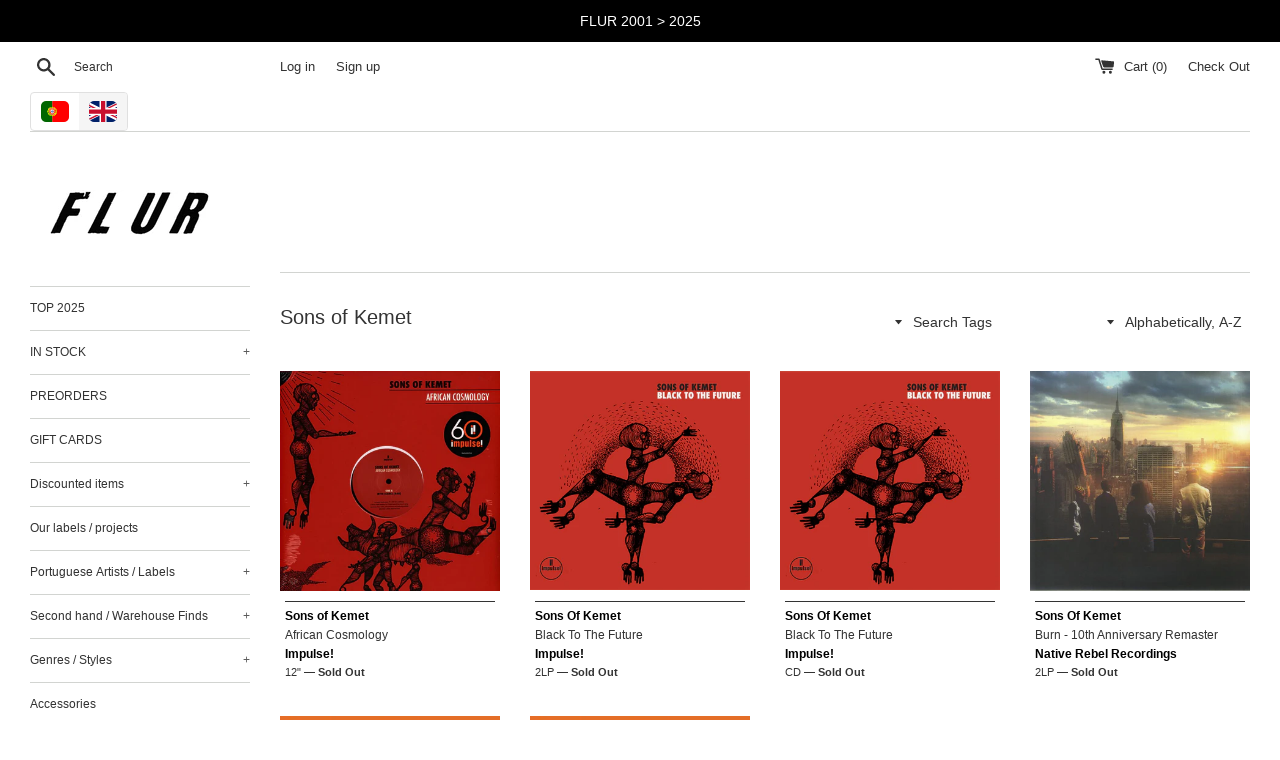

--- FILE ---
content_type: text/html; charset=utf-8
request_url: https://www.flur.pt/collections/types?q=Sons%20of%20Kemet
body_size: 23137
content:
<!doctype html>
<html class="supports-no-js" lang="en">
<head>
  <meta charset="utf-8">
  <meta http-equiv="X-UA-Compatible" content="IE=edge,chrome=1">
  <meta name="viewport" content="width=device-width,initial-scale=1">
  <meta name="theme-color" content="">
  <link rel="canonical" href="https://www.flur.pt/collections/types?q=sons+of+kemet">

  

  <title>
  Sons of Kemet &ndash; Flur Discos
  </title>

  

  <!-- /snippets/social-meta-tags.liquid -->




<meta property="og:site_name" content="Flur Discos">
<meta property="og:url" content="https://www.flur.pt/collections/types?q=sons+of+kemet">
<meta property="og:title" content="Sons of Kemet">
<meta property="og:type" content="product.group">
<meta property="og:description" content="">





<meta name="twitter:card" content="summary_large_image">
<meta name="twitter:title" content="Sons of Kemet">
<meta name="twitter:description" content="">


  <script>
    document.documentElement.className = document.documentElement.className.replace('supports-no-js', 'supports-js');

    var theme = {
      mapStrings: {
        addressError: "Error looking up that address",
        addressNoResults: "No results for that address",
        addressQueryLimit: "You have exceeded the Google API usage limit. Consider upgrading to a \u003ca href=\"https:\/\/developers.google.com\/maps\/premium\/usage-limits\"\u003ePremium Plan\u003c\/a\u003e.",
        authError: "There was a problem authenticating your Google Maps account."
      }
    }
  </script>

  <link href="//www.flur.pt/cdn/shop/t/2/assets/theme.scss.css?v=86039750952631953991759229059" rel="stylesheet" type="text/css" media="all" />

  <script>window.performance && window.performance.mark && window.performance.mark('shopify.content_for_header.start');</script><meta name="google-site-verification" content="HVPQaU_ZcwlT0apF9gPZMtiiTxuXelQFwFmrCpnLviI">
<meta id="shopify-digital-wallet" name="shopify-digital-wallet" content="/1593933870/digital_wallets/dialog">
<meta name="shopify-checkout-api-token" content="0a059d778dd4a408b7d86bec47a82d73">
<meta id="in-context-paypal-metadata" data-shop-id="1593933870" data-venmo-supported="false" data-environment="production" data-locale="en_US" data-paypal-v4="true" data-currency="EUR">
<link rel="alternate" hreflang="x-default" href="https://www.flur.pt/collections/types?q=Sons+of+Kemet">
<link rel="alternate" hreflang="en" href="https://www.flur.pt/collections/types?q=Sons+of+Kemet">
<link rel="alternate" hreflang="pt" href="https://www.flur.pt/pt/collections/types?q=Sons+of+Kemet">
<script async="async" src="/checkouts/internal/preloads.js?locale=en-PT"></script>
<script id="shopify-features" type="application/json">{"accessToken":"0a059d778dd4a408b7d86bec47a82d73","betas":["rich-media-storefront-analytics"],"domain":"www.flur.pt","predictiveSearch":true,"shopId":1593933870,"locale":"en"}</script>
<script>var Shopify = Shopify || {};
Shopify.shop = "flur-discos.myshopify.com";
Shopify.locale = "en";
Shopify.currency = {"active":"EUR","rate":"1.0"};
Shopify.country = "PT";
Shopify.theme = {"name":"Simple","id":33628258350,"schema_name":"Simple","schema_version":"8.0.2","theme_store_id":578,"role":"main"};
Shopify.theme.handle = "null";
Shopify.theme.style = {"id":null,"handle":null};
Shopify.cdnHost = "www.flur.pt/cdn";
Shopify.routes = Shopify.routes || {};
Shopify.routes.root = "/";</script>
<script type="module">!function(o){(o.Shopify=o.Shopify||{}).modules=!0}(window);</script>
<script>!function(o){function n(){var o=[];function n(){o.push(Array.prototype.slice.apply(arguments))}return n.q=o,n}var t=o.Shopify=o.Shopify||{};t.loadFeatures=n(),t.autoloadFeatures=n()}(window);</script>
<script id="shop-js-analytics" type="application/json">{"pageType":"collection"}</script>
<script defer="defer" async type="module" src="//www.flur.pt/cdn/shopifycloud/shop-js/modules/v2/client.init-shop-cart-sync_IZsNAliE.en.esm.js"></script>
<script defer="defer" async type="module" src="//www.flur.pt/cdn/shopifycloud/shop-js/modules/v2/chunk.common_0OUaOowp.esm.js"></script>
<script type="module">
  await import("//www.flur.pt/cdn/shopifycloud/shop-js/modules/v2/client.init-shop-cart-sync_IZsNAliE.en.esm.js");
await import("//www.flur.pt/cdn/shopifycloud/shop-js/modules/v2/chunk.common_0OUaOowp.esm.js");

  window.Shopify.SignInWithShop?.initShopCartSync?.({"fedCMEnabled":true,"windoidEnabled":true});

</script>
<script>(function() {
  var isLoaded = false;
  function asyncLoad() {
    if (isLoaded) return;
    isLoaded = true;
    var urls = ["https:\/\/cdn.langshop.app\/buckets\/app\/libs\/storefront\/sdk.js?release=v2.9.1\u0026proxy_prefix=\/apps\/langshop\u0026shop=flur-discos.myshopify.com"];
    for (var i = 0; i < urls.length; i++) {
      var s = document.createElement('script');
      s.type = 'text/javascript';
      s.async = true;
      s.src = urls[i];
      var x = document.getElementsByTagName('script')[0];
      x.parentNode.insertBefore(s, x);
    }
  };
  if(window.attachEvent) {
    window.attachEvent('onload', asyncLoad);
  } else {
    window.addEventListener('load', asyncLoad, false);
  }
})();</script>
<script id="__st">var __st={"a":1593933870,"offset":0,"reqid":"d9af98fd-c346-43e0-bb36-944a5f84a385-1768504509","pageurl":"www.flur.pt\/collections\/types?q=Sons%20of%20Kemet","u":"1f1519bd3a19","p":"types"};</script>
<script>window.ShopifyPaypalV4VisibilityTracking = true;</script>
<script id="captcha-bootstrap">!function(){'use strict';const t='contact',e='account',n='new_comment',o=[[t,t],['blogs',n],['comments',n],[t,'customer']],c=[[e,'customer_login'],[e,'guest_login'],[e,'recover_customer_password'],[e,'create_customer']],r=t=>t.map((([t,e])=>`form[action*='/${t}']:not([data-nocaptcha='true']) input[name='form_type'][value='${e}']`)).join(','),a=t=>()=>t?[...document.querySelectorAll(t)].map((t=>t.form)):[];function s(){const t=[...o],e=r(t);return a(e)}const i='password',u='form_key',d=['recaptcha-v3-token','g-recaptcha-response','h-captcha-response',i],f=()=>{try{return window.sessionStorage}catch{return}},m='__shopify_v',_=t=>t.elements[u];function p(t,e,n=!1){try{const o=window.sessionStorage,c=JSON.parse(o.getItem(e)),{data:r}=function(t){const{data:e,action:n}=t;return t[m]||n?{data:e,action:n}:{data:t,action:n}}(c);for(const[e,n]of Object.entries(r))t.elements[e]&&(t.elements[e].value=n);n&&o.removeItem(e)}catch(o){console.error('form repopulation failed',{error:o})}}const l='form_type',E='cptcha';function T(t){t.dataset[E]=!0}const w=window,h=w.document,L='Shopify',v='ce_forms',y='captcha';let A=!1;((t,e)=>{const n=(g='f06e6c50-85a8-45c8-87d0-21a2b65856fe',I='https://cdn.shopify.com/shopifycloud/storefront-forms-hcaptcha/ce_storefront_forms_captcha_hcaptcha.v1.5.2.iife.js',D={infoText:'Protected by hCaptcha',privacyText:'Privacy',termsText:'Terms'},(t,e,n)=>{const o=w[L][v],c=o.bindForm;if(c)return c(t,g,e,D).then(n);var r;o.q.push([[t,g,e,D],n]),r=I,A||(h.body.append(Object.assign(h.createElement('script'),{id:'captcha-provider',async:!0,src:r})),A=!0)});var g,I,D;w[L]=w[L]||{},w[L][v]=w[L][v]||{},w[L][v].q=[],w[L][y]=w[L][y]||{},w[L][y].protect=function(t,e){n(t,void 0,e),T(t)},Object.freeze(w[L][y]),function(t,e,n,w,h,L){const[v,y,A,g]=function(t,e,n){const i=e?o:[],u=t?c:[],d=[...i,...u],f=r(d),m=r(i),_=r(d.filter((([t,e])=>n.includes(e))));return[a(f),a(m),a(_),s()]}(w,h,L),I=t=>{const e=t.target;return e instanceof HTMLFormElement?e:e&&e.form},D=t=>v().includes(t);t.addEventListener('submit',(t=>{const e=I(t);if(!e)return;const n=D(e)&&!e.dataset.hcaptchaBound&&!e.dataset.recaptchaBound,o=_(e),c=g().includes(e)&&(!o||!o.value);(n||c)&&t.preventDefault(),c&&!n&&(function(t){try{if(!f())return;!function(t){const e=f();if(!e)return;const n=_(t);if(!n)return;const o=n.value;o&&e.removeItem(o)}(t);const e=Array.from(Array(32),(()=>Math.random().toString(36)[2])).join('');!function(t,e){_(t)||t.append(Object.assign(document.createElement('input'),{type:'hidden',name:u})),t.elements[u].value=e}(t,e),function(t,e){const n=f();if(!n)return;const o=[...t.querySelectorAll(`input[type='${i}']`)].map((({name:t})=>t)),c=[...d,...o],r={};for(const[a,s]of new FormData(t).entries())c.includes(a)||(r[a]=s);n.setItem(e,JSON.stringify({[m]:1,action:t.action,data:r}))}(t,e)}catch(e){console.error('failed to persist form',e)}}(e),e.submit())}));const S=(t,e)=>{t&&!t.dataset[E]&&(n(t,e.some((e=>e===t))),T(t))};for(const o of['focusin','change'])t.addEventListener(o,(t=>{const e=I(t);D(e)&&S(e,y())}));const B=e.get('form_key'),M=e.get(l),P=B&&M;t.addEventListener('DOMContentLoaded',(()=>{const t=y();if(P)for(const e of t)e.elements[l].value===M&&p(e,B);[...new Set([...A(),...v().filter((t=>'true'===t.dataset.shopifyCaptcha))])].forEach((e=>S(e,t)))}))}(h,new URLSearchParams(w.location.search),n,t,e,['guest_login'])})(!1,!0)}();</script>
<script integrity="sha256-4kQ18oKyAcykRKYeNunJcIwy7WH5gtpwJnB7kiuLZ1E=" data-source-attribution="shopify.loadfeatures" defer="defer" src="//www.flur.pt/cdn/shopifycloud/storefront/assets/storefront/load_feature-a0a9edcb.js" crossorigin="anonymous"></script>
<script data-source-attribution="shopify.dynamic_checkout.dynamic.init">var Shopify=Shopify||{};Shopify.PaymentButton=Shopify.PaymentButton||{isStorefrontPortableWallets:!0,init:function(){window.Shopify.PaymentButton.init=function(){};var t=document.createElement("script");t.src="https://www.flur.pt/cdn/shopifycloud/portable-wallets/latest/portable-wallets.en.js",t.type="module",document.head.appendChild(t)}};
</script>
<script data-source-attribution="shopify.dynamic_checkout.buyer_consent">
  function portableWalletsHideBuyerConsent(e){var t=document.getElementById("shopify-buyer-consent"),n=document.getElementById("shopify-subscription-policy-button");t&&n&&(t.classList.add("hidden"),t.setAttribute("aria-hidden","true"),n.removeEventListener("click",e))}function portableWalletsShowBuyerConsent(e){var t=document.getElementById("shopify-buyer-consent"),n=document.getElementById("shopify-subscription-policy-button");t&&n&&(t.classList.remove("hidden"),t.removeAttribute("aria-hidden"),n.addEventListener("click",e))}window.Shopify?.PaymentButton&&(window.Shopify.PaymentButton.hideBuyerConsent=portableWalletsHideBuyerConsent,window.Shopify.PaymentButton.showBuyerConsent=portableWalletsShowBuyerConsent);
</script>
<script data-source-attribution="shopify.dynamic_checkout.cart.bootstrap">document.addEventListener("DOMContentLoaded",(function(){function t(){return document.querySelector("shopify-accelerated-checkout-cart, shopify-accelerated-checkout")}if(t())Shopify.PaymentButton.init();else{new MutationObserver((function(e,n){t()&&(Shopify.PaymentButton.init(),n.disconnect())})).observe(document.body,{childList:!0,subtree:!0})}}));
</script>
<link id="shopify-accelerated-checkout-styles" rel="stylesheet" media="screen" href="https://www.flur.pt/cdn/shopifycloud/portable-wallets/latest/accelerated-checkout-backwards-compat.css" crossorigin="anonymous">
<style id="shopify-accelerated-checkout-cart">
        #shopify-buyer-consent {
  margin-top: 1em;
  display: inline-block;
  width: 100%;
}

#shopify-buyer-consent.hidden {
  display: none;
}

#shopify-subscription-policy-button {
  background: none;
  border: none;
  padding: 0;
  text-decoration: underline;
  font-size: inherit;
  cursor: pointer;
}

#shopify-subscription-policy-button::before {
  box-shadow: none;
}

      </style>

<script>window.performance && window.performance.mark && window.performance.mark('shopify.content_for_header.end');</script>


  <script src="//www.flur.pt/cdn/shop/t/2/assets/jquery-1.11.0.min.js?v=32460426840832490021548847799" type="text/javascript"></script>
  <script src="//www.flur.pt/cdn/shop/t/2/assets/modernizr.min.js?v=44044439420609591321548847800" type="text/javascript"></script>

  <script src="//www.flur.pt/cdn/shop/t/2/assets/lazysizes.min.js?v=71745035489482760341548847800" async="async"></script>

  


		<!-- Snippet for Simple Preorder app -->
		<script>
    // Bootstrap for Simple Preorder app
    var SimplePreorderBootstrap = {
        "page": "collection",
        "product": {
            "id": null,
            "title": null,
            "variants": [
                
            ]
        },
        "cart": {
            "items": [
                
            ]
        }
    };
</script>
<script src="https://preorder.kad.systems/scripts/flur-discos.myshopify.com.js"></script>


<meta property="og:image" content="https://cdn.shopify.com/s/files/1/0015/9393/3870/files/flur_desenho-e1516214252741.jpg?height=628&pad_color=fff&v=1613545137&width=1200" />
<meta property="og:image:secure_url" content="https://cdn.shopify.com/s/files/1/0015/9393/3870/files/flur_desenho-e1516214252741.jpg?height=628&pad_color=fff&v=1613545137&width=1200" />
<meta property="og:image:width" content="1200" />
<meta property="og:image:height" content="628" />
<meta property="og:image:alt" content="Flur is an independent record shop" />
<link href="https://monorail-edge.shopifysvc.com" rel="dns-prefetch">
<script>(function(){if ("sendBeacon" in navigator && "performance" in window) {try {var session_token_from_headers = performance.getEntriesByType('navigation')[0].serverTiming.find(x => x.name == '_s').description;} catch {var session_token_from_headers = undefined;}var session_cookie_matches = document.cookie.match(/_shopify_s=([^;]*)/);var session_token_from_cookie = session_cookie_matches && session_cookie_matches.length === 2 ? session_cookie_matches[1] : "";var session_token = session_token_from_headers || session_token_from_cookie || "";function handle_abandonment_event(e) {var entries = performance.getEntries().filter(function(entry) {return /monorail-edge.shopifysvc.com/.test(entry.name);});if (!window.abandonment_tracked && entries.length === 0) {window.abandonment_tracked = true;var currentMs = Date.now();var navigation_start = performance.timing.navigationStart;var payload = {shop_id: 1593933870,url: window.location.href,navigation_start,duration: currentMs - navigation_start,session_token,page_type: "collection"};window.navigator.sendBeacon("https://monorail-edge.shopifysvc.com/v1/produce", JSON.stringify({schema_id: "online_store_buyer_site_abandonment/1.1",payload: payload,metadata: {event_created_at_ms: currentMs,event_sent_at_ms: currentMs}}));}}window.addEventListener('pagehide', handle_abandonment_event);}}());</script>
<script id="web-pixels-manager-setup">(function e(e,d,r,n,o){if(void 0===o&&(o={}),!Boolean(null===(a=null===(i=window.Shopify)||void 0===i?void 0:i.analytics)||void 0===a?void 0:a.replayQueue)){var i,a;window.Shopify=window.Shopify||{};var t=window.Shopify;t.analytics=t.analytics||{};var s=t.analytics;s.replayQueue=[],s.publish=function(e,d,r){return s.replayQueue.push([e,d,r]),!0};try{self.performance.mark("wpm:start")}catch(e){}var l=function(){var e={modern:/Edge?\/(1{2}[4-9]|1[2-9]\d|[2-9]\d{2}|\d{4,})\.\d+(\.\d+|)|Firefox\/(1{2}[4-9]|1[2-9]\d|[2-9]\d{2}|\d{4,})\.\d+(\.\d+|)|Chrom(ium|e)\/(9{2}|\d{3,})\.\d+(\.\d+|)|(Maci|X1{2}).+ Version\/(15\.\d+|(1[6-9]|[2-9]\d|\d{3,})\.\d+)([,.]\d+|)( \(\w+\)|)( Mobile\/\w+|) Safari\/|Chrome.+OPR\/(9{2}|\d{3,})\.\d+\.\d+|(CPU[ +]OS|iPhone[ +]OS|CPU[ +]iPhone|CPU IPhone OS|CPU iPad OS)[ +]+(15[._]\d+|(1[6-9]|[2-9]\d|\d{3,})[._]\d+)([._]\d+|)|Android:?[ /-](13[3-9]|1[4-9]\d|[2-9]\d{2}|\d{4,})(\.\d+|)(\.\d+|)|Android.+Firefox\/(13[5-9]|1[4-9]\d|[2-9]\d{2}|\d{4,})\.\d+(\.\d+|)|Android.+Chrom(ium|e)\/(13[3-9]|1[4-9]\d|[2-9]\d{2}|\d{4,})\.\d+(\.\d+|)|SamsungBrowser\/([2-9]\d|\d{3,})\.\d+/,legacy:/Edge?\/(1[6-9]|[2-9]\d|\d{3,})\.\d+(\.\d+|)|Firefox\/(5[4-9]|[6-9]\d|\d{3,})\.\d+(\.\d+|)|Chrom(ium|e)\/(5[1-9]|[6-9]\d|\d{3,})\.\d+(\.\d+|)([\d.]+$|.*Safari\/(?![\d.]+ Edge\/[\d.]+$))|(Maci|X1{2}).+ Version\/(10\.\d+|(1[1-9]|[2-9]\d|\d{3,})\.\d+)([,.]\d+|)( \(\w+\)|)( Mobile\/\w+|) Safari\/|Chrome.+OPR\/(3[89]|[4-9]\d|\d{3,})\.\d+\.\d+|(CPU[ +]OS|iPhone[ +]OS|CPU[ +]iPhone|CPU IPhone OS|CPU iPad OS)[ +]+(10[._]\d+|(1[1-9]|[2-9]\d|\d{3,})[._]\d+)([._]\d+|)|Android:?[ /-](13[3-9]|1[4-9]\d|[2-9]\d{2}|\d{4,})(\.\d+|)(\.\d+|)|Mobile Safari.+OPR\/([89]\d|\d{3,})\.\d+\.\d+|Android.+Firefox\/(13[5-9]|1[4-9]\d|[2-9]\d{2}|\d{4,})\.\d+(\.\d+|)|Android.+Chrom(ium|e)\/(13[3-9]|1[4-9]\d|[2-9]\d{2}|\d{4,})\.\d+(\.\d+|)|Android.+(UC? ?Browser|UCWEB|U3)[ /]?(15\.([5-9]|\d{2,})|(1[6-9]|[2-9]\d|\d{3,})\.\d+)\.\d+|SamsungBrowser\/(5\.\d+|([6-9]|\d{2,})\.\d+)|Android.+MQ{2}Browser\/(14(\.(9|\d{2,})|)|(1[5-9]|[2-9]\d|\d{3,})(\.\d+|))(\.\d+|)|K[Aa][Ii]OS\/(3\.\d+|([4-9]|\d{2,})\.\d+)(\.\d+|)/},d=e.modern,r=e.legacy,n=navigator.userAgent;return n.match(d)?"modern":n.match(r)?"legacy":"unknown"}(),u="modern"===l?"modern":"legacy",c=(null!=n?n:{modern:"",legacy:""})[u],f=function(e){return[e.baseUrl,"/wpm","/b",e.hashVersion,"modern"===e.buildTarget?"m":"l",".js"].join("")}({baseUrl:d,hashVersion:r,buildTarget:u}),m=function(e){var d=e.version,r=e.bundleTarget,n=e.surface,o=e.pageUrl,i=e.monorailEndpoint;return{emit:function(e){var a=e.status,t=e.errorMsg,s=(new Date).getTime(),l=JSON.stringify({metadata:{event_sent_at_ms:s},events:[{schema_id:"web_pixels_manager_load/3.1",payload:{version:d,bundle_target:r,page_url:o,status:a,surface:n,error_msg:t},metadata:{event_created_at_ms:s}}]});if(!i)return console&&console.warn&&console.warn("[Web Pixels Manager] No Monorail endpoint provided, skipping logging."),!1;try{return self.navigator.sendBeacon.bind(self.navigator)(i,l)}catch(e){}var u=new XMLHttpRequest;try{return u.open("POST",i,!0),u.setRequestHeader("Content-Type","text/plain"),u.send(l),!0}catch(e){return console&&console.warn&&console.warn("[Web Pixels Manager] Got an unhandled error while logging to Monorail."),!1}}}}({version:r,bundleTarget:l,surface:e.surface,pageUrl:self.location.href,monorailEndpoint:e.monorailEndpoint});try{o.browserTarget=l,function(e){var d=e.src,r=e.async,n=void 0===r||r,o=e.onload,i=e.onerror,a=e.sri,t=e.scriptDataAttributes,s=void 0===t?{}:t,l=document.createElement("script"),u=document.querySelector("head"),c=document.querySelector("body");if(l.async=n,l.src=d,a&&(l.integrity=a,l.crossOrigin="anonymous"),s)for(var f in s)if(Object.prototype.hasOwnProperty.call(s,f))try{l.dataset[f]=s[f]}catch(e){}if(o&&l.addEventListener("load",o),i&&l.addEventListener("error",i),u)u.appendChild(l);else{if(!c)throw new Error("Did not find a head or body element to append the script");c.appendChild(l)}}({src:f,async:!0,onload:function(){if(!function(){var e,d;return Boolean(null===(d=null===(e=window.Shopify)||void 0===e?void 0:e.analytics)||void 0===d?void 0:d.initialized)}()){var d=window.webPixelsManager.init(e)||void 0;if(d){var r=window.Shopify.analytics;r.replayQueue.forEach((function(e){var r=e[0],n=e[1],o=e[2];d.publishCustomEvent(r,n,o)})),r.replayQueue=[],r.publish=d.publishCustomEvent,r.visitor=d.visitor,r.initialized=!0}}},onerror:function(){return m.emit({status:"failed",errorMsg:"".concat(f," has failed to load")})},sri:function(e){var d=/^sha384-[A-Za-z0-9+/=]+$/;return"string"==typeof e&&d.test(e)}(c)?c:"",scriptDataAttributes:o}),m.emit({status:"loading"})}catch(e){m.emit({status:"failed",errorMsg:(null==e?void 0:e.message)||"Unknown error"})}}})({shopId: 1593933870,storefrontBaseUrl: "https://www.flur.pt",extensionsBaseUrl: "https://extensions.shopifycdn.com/cdn/shopifycloud/web-pixels-manager",monorailEndpoint: "https://monorail-edge.shopifysvc.com/unstable/produce_batch",surface: "storefront-renderer",enabledBetaFlags: ["2dca8a86"],webPixelsConfigList: [{"id":"252838223","configuration":"{\"pixel_id\":\"217840596525593\",\"pixel_type\":\"facebook_pixel\",\"metaapp_system_user_token\":\"-\"}","eventPayloadVersion":"v1","runtimeContext":"OPEN","scriptVersion":"ca16bc87fe92b6042fbaa3acc2fbdaa6","type":"APP","apiClientId":2329312,"privacyPurposes":["ANALYTICS","MARKETING","SALE_OF_DATA"],"dataSharingAdjustments":{"protectedCustomerApprovalScopes":["read_customer_address","read_customer_email","read_customer_name","read_customer_personal_data","read_customer_phone"]}},{"id":"shopify-app-pixel","configuration":"{}","eventPayloadVersion":"v1","runtimeContext":"STRICT","scriptVersion":"0450","apiClientId":"shopify-pixel","type":"APP","privacyPurposes":["ANALYTICS","MARKETING"]},{"id":"shopify-custom-pixel","eventPayloadVersion":"v1","runtimeContext":"LAX","scriptVersion":"0450","apiClientId":"shopify-pixel","type":"CUSTOM","privacyPurposes":["ANALYTICS","MARKETING"]}],isMerchantRequest: false,initData: {"shop":{"name":"Flur Discos","paymentSettings":{"currencyCode":"EUR"},"myshopifyDomain":"flur-discos.myshopify.com","countryCode":"PT","storefrontUrl":"https:\/\/www.flur.pt"},"customer":null,"cart":null,"checkout":null,"productVariants":[],"purchasingCompany":null},},"https://www.flur.pt/cdn","fcfee988w5aeb613cpc8e4bc33m6693e112",{"modern":"","legacy":""},{"shopId":"1593933870","storefrontBaseUrl":"https:\/\/www.flur.pt","extensionBaseUrl":"https:\/\/extensions.shopifycdn.com\/cdn\/shopifycloud\/web-pixels-manager","surface":"storefront-renderer","enabledBetaFlags":"[\"2dca8a86\"]","isMerchantRequest":"false","hashVersion":"fcfee988w5aeb613cpc8e4bc33m6693e112","publish":"custom","events":"[[\"page_viewed\",{}]]"});</script><script>
  window.ShopifyAnalytics = window.ShopifyAnalytics || {};
  window.ShopifyAnalytics.meta = window.ShopifyAnalytics.meta || {};
  window.ShopifyAnalytics.meta.currency = 'EUR';
  var meta = {"page":{"pageType":"types","requestId":"d9af98fd-c346-43e0-bb36-944a5f84a385-1768504509"}};
  for (var attr in meta) {
    window.ShopifyAnalytics.meta[attr] = meta[attr];
  }
</script>
<script class="analytics">
  (function () {
    var customDocumentWrite = function(content) {
      var jquery = null;

      if (window.jQuery) {
        jquery = window.jQuery;
      } else if (window.Checkout && window.Checkout.$) {
        jquery = window.Checkout.$;
      }

      if (jquery) {
        jquery('body').append(content);
      }
    };

    var hasLoggedConversion = function(token) {
      if (token) {
        return document.cookie.indexOf('loggedConversion=' + token) !== -1;
      }
      return false;
    }

    var setCookieIfConversion = function(token) {
      if (token) {
        var twoMonthsFromNow = new Date(Date.now());
        twoMonthsFromNow.setMonth(twoMonthsFromNow.getMonth() + 2);

        document.cookie = 'loggedConversion=' + token + '; expires=' + twoMonthsFromNow;
      }
    }

    var trekkie = window.ShopifyAnalytics.lib = window.trekkie = window.trekkie || [];
    if (trekkie.integrations) {
      return;
    }
    trekkie.methods = [
      'identify',
      'page',
      'ready',
      'track',
      'trackForm',
      'trackLink'
    ];
    trekkie.factory = function(method) {
      return function() {
        var args = Array.prototype.slice.call(arguments);
        args.unshift(method);
        trekkie.push(args);
        return trekkie;
      };
    };
    for (var i = 0; i < trekkie.methods.length; i++) {
      var key = trekkie.methods[i];
      trekkie[key] = trekkie.factory(key);
    }
    trekkie.load = function(config) {
      trekkie.config = config || {};
      trekkie.config.initialDocumentCookie = document.cookie;
      var first = document.getElementsByTagName('script')[0];
      var script = document.createElement('script');
      script.type = 'text/javascript';
      script.onerror = function(e) {
        var scriptFallback = document.createElement('script');
        scriptFallback.type = 'text/javascript';
        scriptFallback.onerror = function(error) {
                var Monorail = {
      produce: function produce(monorailDomain, schemaId, payload) {
        var currentMs = new Date().getTime();
        var event = {
          schema_id: schemaId,
          payload: payload,
          metadata: {
            event_created_at_ms: currentMs,
            event_sent_at_ms: currentMs
          }
        };
        return Monorail.sendRequest("https://" + monorailDomain + "/v1/produce", JSON.stringify(event));
      },
      sendRequest: function sendRequest(endpointUrl, payload) {
        // Try the sendBeacon API
        if (window && window.navigator && typeof window.navigator.sendBeacon === 'function' && typeof window.Blob === 'function' && !Monorail.isIos12()) {
          var blobData = new window.Blob([payload], {
            type: 'text/plain'
          });

          if (window.navigator.sendBeacon(endpointUrl, blobData)) {
            return true;
          } // sendBeacon was not successful

        } // XHR beacon

        var xhr = new XMLHttpRequest();

        try {
          xhr.open('POST', endpointUrl);
          xhr.setRequestHeader('Content-Type', 'text/plain');
          xhr.send(payload);
        } catch (e) {
          console.log(e);
        }

        return false;
      },
      isIos12: function isIos12() {
        return window.navigator.userAgent.lastIndexOf('iPhone; CPU iPhone OS 12_') !== -1 || window.navigator.userAgent.lastIndexOf('iPad; CPU OS 12_') !== -1;
      }
    };
    Monorail.produce('monorail-edge.shopifysvc.com',
      'trekkie_storefront_load_errors/1.1',
      {shop_id: 1593933870,
      theme_id: 33628258350,
      app_name: "storefront",
      context_url: window.location.href,
      source_url: "//www.flur.pt/cdn/s/trekkie.storefront.cd680fe47e6c39ca5d5df5f0a32d569bc48c0f27.min.js"});

        };
        scriptFallback.async = true;
        scriptFallback.src = '//www.flur.pt/cdn/s/trekkie.storefront.cd680fe47e6c39ca5d5df5f0a32d569bc48c0f27.min.js';
        first.parentNode.insertBefore(scriptFallback, first);
      };
      script.async = true;
      script.src = '//www.flur.pt/cdn/s/trekkie.storefront.cd680fe47e6c39ca5d5df5f0a32d569bc48c0f27.min.js';
      first.parentNode.insertBefore(script, first);
    };
    trekkie.load(
      {"Trekkie":{"appName":"storefront","development":false,"defaultAttributes":{"shopId":1593933870,"isMerchantRequest":null,"themeId":33628258350,"themeCityHash":"9041944177727879592","contentLanguage":"en","currency":"EUR","eventMetadataId":"58278403-91e4-4fb0-820b-1e8d7dd96b22"},"isServerSideCookieWritingEnabled":true,"monorailRegion":"shop_domain","enabledBetaFlags":["65f19447"]},"Session Attribution":{},"S2S":{"facebookCapiEnabled":true,"source":"trekkie-storefront-renderer","apiClientId":580111}}
    );

    var loaded = false;
    trekkie.ready(function() {
      if (loaded) return;
      loaded = true;

      window.ShopifyAnalytics.lib = window.trekkie;

      var originalDocumentWrite = document.write;
      document.write = customDocumentWrite;
      try { window.ShopifyAnalytics.merchantGoogleAnalytics.call(this); } catch(error) {};
      document.write = originalDocumentWrite;

      window.ShopifyAnalytics.lib.page(null,{"pageType":"types","requestId":"d9af98fd-c346-43e0-bb36-944a5f84a385-1768504509","shopifyEmitted":true});

      var match = window.location.pathname.match(/checkouts\/(.+)\/(thank_you|post_purchase)/)
      var token = match? match[1]: undefined;
      if (!hasLoggedConversion(token)) {
        setCookieIfConversion(token);
        
      }
    });


        var eventsListenerScript = document.createElement('script');
        eventsListenerScript.async = true;
        eventsListenerScript.src = "//www.flur.pt/cdn/shopifycloud/storefront/assets/shop_events_listener-3da45d37.js";
        document.getElementsByTagName('head')[0].appendChild(eventsListenerScript);

})();</script>
<script
  defer
  src="https://www.flur.pt/cdn/shopifycloud/perf-kit/shopify-perf-kit-3.0.3.min.js"
  data-application="storefront-renderer"
  data-shop-id="1593933870"
  data-render-region="gcp-us-east1"
  data-page-type="collection"
  data-theme-instance-id="33628258350"
  data-theme-name="Simple"
  data-theme-version="8.0.2"
  data-monorail-region="shop_domain"
  data-resource-timing-sampling-rate="10"
  data-shs="true"
  data-shs-beacon="true"
  data-shs-export-with-fetch="true"
  data-shs-logs-sample-rate="1"
  data-shs-beacon-endpoint="https://www.flur.pt/api/collect"
></script>
</head>

<body id="sons-of-kemet" class="template-collection">

  <a class="in-page-link visually-hidden skip-link" href="#MainContent">Skip to content</a>

  <div id="shopify-section-header" class="shopify-section">
  <style>
    .announcement-bar--link:hover {
      

      
        background-color: #0a0a0a;
      
    }
  </style>

  
    <div class="announcement-bar">
  

    <p class="announcement-bar__message site-wrapper">FLUR 2001 &gt; 2025</p>

  
    </div>
  





  <style>
    .site-header__logo {
      width: 180px;
    }
    #HeaderLogoWrapper {
      max-width: 180px !important;
    }
  </style>


<div class="site-wrapper">
  <div class="top-bar grid">

    <div class="grid__item medium-up--one-fifth small--one-half">
      <div class="top-bar__search">
        <a href="/search" class="medium-up--hide">
          <svg aria-hidden="true" focusable="false" role="presentation" class="icon icon-search" viewBox="0 0 20 20"><path fill="#444" d="M18.64 17.02l-5.31-5.31c.81-1.08 1.26-2.43 1.26-3.87C14.5 4.06 11.44 1 7.75 1S1 4.06 1 7.75s3.06 6.75 6.75 6.75c1.44 0 2.79-.45 3.87-1.26l5.31 5.31c.45.45 1.26.54 1.71.09.45-.36.45-1.17 0-1.62zM3.25 7.75c0-2.52 1.98-4.5 4.5-4.5s4.5 1.98 4.5 4.5-1.98 4.5-4.5 4.5-4.5-1.98-4.5-4.5z"/></svg>
        </a>
        <form action="/search" method="get" class="search-bar small--hide" role="search">
          
          <button type="submit" class="search-bar__submit">
            <svg aria-hidden="true" focusable="false" role="presentation" class="icon icon-search" viewBox="0 0 20 20"><path fill="#444" d="M18.64 17.02l-5.31-5.31c.81-1.08 1.26-2.43 1.26-3.87C14.5 4.06 11.44 1 7.75 1S1 4.06 1 7.75s3.06 6.75 6.75 6.75c1.44 0 2.79-.45 3.87-1.26l5.31 5.31c.45.45 1.26.54 1.71.09.45-.36.45-1.17 0-1.62zM3.25 7.75c0-2.52 1.98-4.5 4.5-4.5s4.5 1.98 4.5 4.5-1.98 4.5-4.5 4.5-4.5-1.98-4.5-4.5z"/></svg>
            <span class="icon__fallback-text">Search</span>
          </button>
          <input type="search" name="q" class="search-bar__input" value="" placeholder="Search" aria-label="Search">
        </form>
      </div>
    </div>

    
      <div class="grid__item medium-up--two-fifths small--hide">
        <span class="customer-links small--hide">
          
            <a href="/account/login" id="customer_login_link">Log in</a>
            <span class="vertical-divider"></span>
            <a href="/account/register" id="customer_register_link">Sign up</a>
          
        </span>
      </div>
    

    <div class="grid__item  medium-up--two-fifths  small--one-half text-right">
      <a href="/cart" class="site-header__cart">
        <svg aria-hidden="true" focusable="false" role="presentation" class="icon icon-cart" viewBox="0 0 20 20"><path fill="#444" d="M18.936 5.564c-.144-.175-.35-.207-.55-.207h-.003L6.774 4.286c-.272 0-.417.089-.491.18-.079.096-.16.263-.094.585l2.016 5.705c.163.407.642.673 1.068.673h8.401c.433 0 .854-.285.941-.725l.484-4.571c.045-.221-.015-.388-.163-.567z"/><path fill="#444" d="M17.107 12.5H7.659L4.98 4.117l-.362-1.059c-.138-.401-.292-.559-.695-.559H.924c-.411 0-.748.303-.748.714s.337.714.748.714h2.413l3.002 9.48c.126.38.295.52.942.52h9.825c.411 0 .748-.303.748-.714s-.336-.714-.748-.714zM10.424 16.23a1.498 1.498 0 1 1-2.997 0 1.498 1.498 0 0 1 2.997 0zM16.853 16.23a1.498 1.498 0 1 1-2.997 0 1.498 1.498 0 0 1 2.997 0z"/></svg>
        <span class="small--hide">
          Cart
          (<span id="CartCount">0</span>)
        </span>
      </a>
      <span class="vertical-divider small--hide"></span>
      <a href="/cart" class="site-header__cart small--hide">
        Check Out
      </a>
    </div>
  </div>

<selector data-type="languages" data-id="13581471"></selector>

  <hr class="small--hide hr--border">

  <header class="site-header grid medium-up--grid--table" role="banner">
    <div class="grid__item small--text-center">
      <div itemscope itemtype="http://schema.org/Organization">
        

        

<style>
  
  
  
    #HeaderLogo {
      max-width: 180px;
      max-height: 45.37384286731545px;
    }
    #HeaderLogoWrapper {
      max-width: 180px;
    }
  

  
</style>


        
          <div id="HeaderLogoWrapper" class="supports-js">
            <a href="/" itemprop="url" style="padding-top:12.603845240920958%; display: block;">
              <img id="HeaderLogo"
                   class="lazyload"
                   src="//www.flur.pt/cdn/shop/files/Flur_branco_pequeno_esquerda_150x150.jpg?v=1632930094"
                   data-src="//www.flur.pt/cdn/shop/files/Flur_branco_pequeno_esquerda_{width}x.jpg?v=1632930094"
                   data-widths="[180, 360, 540, 720, 900, 1080, 1296, 1512, 1728, 2048]"
                   data-aspectratio=""
                   data-sizes="auto"
                   alt="Flur Discos"
                   itemprop="logo">
            </a>
          </div>
          <noscript>
            
            <a href="/" itemprop="url">
              <img class="site-header__logo" src="//www.flur.pt/cdn/shop/files/Flur_branco_pequeno_esquerda_180x.jpg?v=1632930094"
              srcset="//www.flur.pt/cdn/shop/files/Flur_branco_pequeno_esquerda_180x.jpg?v=1632930094 1x, //www.flur.pt/cdn/shop/files/Flur_branco_pequeno_esquerda_180x@2x.jpg?v=1632930094 2x"
              alt="Flur Discos"
              itemprop="logo">
            </a>
          </noscript>
          
        
      </div>
    </div>
    
  </header>
</div>




</div>

    

  <div class="site-wrapper">

    <div class="grid">

      <div id="shopify-section-sidebar" class="shopify-section"><div data-section-id="sidebar" data-section-type="sidebar-section">
  <nav class="grid__item small--text-center medium-up--one-fifth" role="navigation">
    <hr style="background: red" class="hr--small medium-up--hide">
    <button id="ToggleMobileMenu" class="mobile-menu-icon medium-up--hide" aria-haspopup="true" aria-owns="SiteNav">
      <span class="line"></span>
      <span class="line"></span>
      <span class="line"></span>
      <span class="line"></span>
      <span class="icon__fallback-text">Menu</span>
    </button>
    <div id="SiteNav" class="site-nav" role="menu">
      <ul class="list--nav">
        
          
          
            <li class="site-nav__item">
              <a href="/collections/top-2025" class="site-nav__link">TOP 2025</a>
            </li>
          
        
          
          
            

            

            <li class="site-nav--has-submenu site-nav__item">
              <button class="site-nav__link btn--link site-nav__expand" aria-expanded="false" aria-controls="Collapsible-2">
                IN STOCK
                <span class="site-nav__link__text" aria-hidden="true">+</span>
              </button>
              <ul id="Collapsible-2" class="site-nav__submenu site-nav__submenu--collapsed" aria-hidden="true" style="display: none;">
                
                  
                    <li >
                      <a href="/collections/vinyl" class="site-nav__link">Vinyl</a>
                    </li>
                  
                
                  
                    <li >
                      <a href="/collections/cd" class="site-nav__link">CD</a>
                    </li>
                  
                
                  
                    <li >
                      <a href="/collections/cassettes" class="site-nav__link">Cassettes</a>
                    </li>
                  
                
                  
                    <li >
                      <a href="/collections/print" class="site-nav__link">Print</a>
                    </li>
                  
                
                  
                    <li >
                      <a href="/collections/merchandise" class="site-nav__link">Merchandise</a>
                    </li>
                  
                
                  
                    <li >
                      <a href="/collections/dvd" class="site-nav__link">DVD</a>
                    </li>
                  
                
              </ul>
            </li>
          
        
          
          
            <li class="site-nav__item">
              <a href="/collections/preorders" class="site-nav__link">PREORDERS</a>
            </li>
          
        
          
          
            <li class="site-nav__item">
              <a href="/collections/gift-card" class="site-nav__link">GIFT CARDS</a>
            </li>
          
        
          
          
            

            

            <li class="site-nav--has-submenu site-nav__item">
              <button class="site-nav__link btn--link site-nav__expand" aria-expanded="false" aria-controls="Collapsible-5">
                Discounted items
                <span class="site-nav__link__text" aria-hidden="true">+</span>
              </button>
              <ul id="Collapsible-5" class="site-nav__submenu site-nav__submenu--collapsed" aria-hidden="true" style="display: none;">
                
                  
                    <li >
                      <a href="/collections/saldos" class="site-nav__link">Discounted items (Vinyl)</a>
                    </li>
                  
                
                  
                    <li >
                      <a href="/collections/discounted-items-cd" class="site-nav__link">Discounted items (CD)</a>
                    </li>
                  
                
                  
                    <li >
                      <a href="/collections/discounted-items-dvd" class="site-nav__link">Discounted items (DVD)</a>
                    </li>
                  
                
              </ul>
            </li>
          
        
          
          
            <li class="site-nav__item">
              <a href="/collections/holuzam-principe-noisendo-etc" class="site-nav__link">Our labels / projects</a>
            </li>
          
        
          
          
            

            

            <li class="site-nav--has-submenu site-nav__item">
              <button class="site-nav__link btn--link site-nav__expand" aria-expanded="false" aria-controls="Collapsible-7">
                Portuguese Artists / Labels
                <span class="site-nav__link__text" aria-hidden="true">+</span>
              </button>
              <ul id="Collapsible-7" class="site-nav__submenu site-nav__submenu--collapsed" aria-hidden="true" style="display: none;">
                
                  
                    <li >
                      <a href="/collections/cassettes-pt" class="site-nav__link">Cassettes</a>
                    </li>
                  
                
                  
                    <li >
                      <a href="/collections/pt-cd" class="site-nav__link">CD</a>
                    </li>
                  
                
                  
                    <li >
                      <a href="/collections/pt-vinyl" class="site-nav__link">Vinyl</a>
                    </li>
                  
                
              </ul>
            </li>
          
        
          
          
            

            

            <li class="site-nav--has-submenu site-nav__item">
              <button class="site-nav__link btn--link site-nav__expand" aria-expanded="false" aria-controls="Collapsible-8">
                Second hand / Warehouse Finds
                <span class="site-nav__link__text" aria-hidden="true">+</span>
              </button>
              <ul id="Collapsible-8" class="site-nav__submenu site-nav__submenu--collapsed" aria-hidden="true" style="display: none;">
                
                  
                    <li >
                      <a href="/collections/vinyl-1" class="site-nav__link">Vinyl</a>
                    </li>
                  
                
                  
                    <li >
                      <a href="/collections/cds" class="site-nav__link">CD</a>
                    </li>
                  
                
              </ul>
            </li>
          
        
          
          
            

            

            <li class="site-nav--has-submenu site-nav__item">
              <button class="site-nav__link btn--link site-nav__expand" aria-expanded="false" aria-controls="Collapsible-9">
                Genres / Styles
                <span class="site-nav__link__text" aria-hidden="true">+</span>
              </button>
              <ul id="Collapsible-9" class="site-nav__submenu site-nav__submenu--collapsed" aria-hidden="true" style="display: none;">
                
                  
                    

                    

                    <li style="border: solid 1px;" class="site-nav--has-submenu">
                      <button class="site-nav__link btn--link site-nav__expand" aria-expanded="false" aria-controls="Collapsible-9-1">
                        Beats / Breaks
                        <span class="site-nav__link__text" aria-hidden="true">+</span>
                      </button>
                      <ul id="Collapsible-9-1" class="site-nav__submenu site-nav__submenu--grandchild site-nav__submenu--collapsed" aria-hidden="true" style="display: none;">
                        
                          <li class="site-nav__grandchild">
                            <a href="/collections/beats-breaks-cd" class="site-nav__link">Beats / Breaks CD</a>
                          </li>
                        
                          <li class="site-nav__grandchild">
                            <a href="/collections/beats-breaks-vinyl" class="site-nav__link">Beats / Breaks Vinyl</a>
                          </li>
                        
                      </ul>
                    </li>
                  
                
                  
                    <li >
                      <a href="/collections/classical-contemporary" class="site-nav__link">Classical / Contemporary</a>
                    </li>
                  
                
                  
                    <li >
                      <a href="/collections/disco-funk-soul" class="site-nav__link">Disco / Funk / Soul</a>
                    </li>
                  
                
                  
                    <li >
                      <a href="/collections/dub-reggae-dancehall" class="site-nav__link">Dub / Reggae / Dancehall</a>
                    </li>
                  
                
                  
                    <li >
                      <a href="/collections/electro" class="site-nav__link">Electro</a>
                    </li>
                  
                
                  
                    

                    

                    <li style="border: solid 1px;" class="site-nav--has-submenu">
                      <button class="site-nav__link btn--link site-nav__expand" aria-expanded="false" aria-controls="Collapsible-9-6">
                        Electronic / Experimental
                        <span class="site-nav__link__text" aria-hidden="true">+</span>
                      </button>
                      <ul id="Collapsible-9-6" class="site-nav__submenu site-nav__submenu--grandchild site-nav__submenu--collapsed" aria-hidden="true" style="display: none;">
                        
                          <li class="site-nav__grandchild">
                            <a href="/collections/electronic-vinyl" class="site-nav__link">Electronic vinyl</a>
                          </li>
                        
                          <li class="site-nav__grandchild">
                            <a href="/collections/electronic-cd" class="site-nav__link">Electronic CD</a>
                          </li>
                        
                          <li class="site-nav__grandchild">
                            <a href="/collections/experimental-vinyl" class="site-nav__link">Experimental Vinyl</a>
                          </li>
                        
                          <li class="site-nav__grandchild">
                            <a href="/collections/experimental-cd" class="site-nav__link">Experimental CD</a>
                          </li>
                        
                      </ul>
                    </li>
                  
                
                  
                    <li >
                      <a href="/collections/exotica-library-technical" class="site-nav__link">Exotica / Library / Technical</a>
                    </li>
                  
                
                  
                    <li >
                      <a href="/collections/hip-hop-rap-r-b" class="site-nav__link">Hip Hop / Rap / R&amp;B</a>
                    </li>
                  
                
                  
                    

                    

                    <li style="border: solid 1px;" class="site-nav--has-submenu">
                      <button class="site-nav__link btn--link site-nav__expand" aria-expanded="false" aria-controls="Collapsible-9-9">
                        House / Techno
                        <span class="site-nav__link__text" aria-hidden="true">+</span>
                      </button>
                      <ul id="Collapsible-9-9" class="site-nav__submenu site-nav__submenu--grandchild site-nav__submenu--collapsed" aria-hidden="true" style="display: none;">
                        
                          <li class="site-nav__grandchild">
                            <a href="/collections/house-cd" class="site-nav__link">House CD</a>
                          </li>
                        
                          <li class="site-nav__grandchild">
                            <a href="/collections/house-vinyl" class="site-nav__link">House vinyl</a>
                          </li>
                        
                          <li class="site-nav__grandchild">
                            <a href="/collections/techno-cd" class="site-nav__link">Techno CD</a>
                          </li>
                        
                          <li class="site-nav__grandchild">
                            <a href="/collections/techno-vinyl" class="site-nav__link">Techno vinyl</a>
                          </li>
                        
                      </ul>
                    </li>
                  
                
                  
                    <li >
                      <a href="/collections/industrial-ebm-wave" class="site-nav__link">Industrial / EBM / Wave</a>
                    </li>
                  
                
                  
                    

                    

                    <li style="border: solid 1px;" class="site-nav--has-submenu">
                      <button class="site-nav__link btn--link site-nav__expand" aria-expanded="false" aria-controls="Collapsible-9-11">
                        Jazz / Improv
                        <span class="site-nav__link__text" aria-hidden="true">+</span>
                      </button>
                      <ul id="Collapsible-9-11" class="site-nav__submenu site-nav__submenu--grandchild site-nav__submenu--collapsed" aria-hidden="true" style="display: none;">
                        
                          <li class="site-nav__grandchild">
                            <a href="/collections/jazz-vinyl" class="site-nav__link">Jazz Vinyl</a>
                          </li>
                        
                          <li class="site-nav__grandchild">
                            <a href="/collections/jazz-cd" class="site-nav__link">Jazz CD</a>
                          </li>
                        
                          <li class="site-nav__grandchild">
                            <a href="/collections/improv-vinyl" class="site-nav__link">Improv Vinyl</a>
                          </li>
                        
                          <li class="site-nav__grandchild">
                            <a href="/collections/improv-cd" class="site-nav__link">Improv CD</a>
                          </li>
                        
                      </ul>
                    </li>
                  
                
                  
                    <li >
                      <a href="/collections/jungle-drum-and-bass" class="site-nav__link">Jungle / Drum and Bass</a>
                    </li>
                  
                
                  
                    <li >
                      <a href="/collections/metal-punk" class="site-nav__link">Metal / Punk</a>
                    </li>
                  
                
                  
                    

                    

                    <li style="border: solid 1px;" class="site-nav--has-submenu">
                      <button class="site-nav__link btn--link site-nav__expand" aria-expanded="false" aria-controls="Collapsible-9-14">
                        Pop / Rock
                        <span class="site-nav__link__text" aria-hidden="true">+</span>
                      </button>
                      <ul id="Collapsible-9-14" class="site-nav__submenu site-nav__submenu--grandchild site-nav__submenu--collapsed" aria-hidden="true" style="display: none;">
                        
                          <li class="site-nav__grandchild">
                            <a href="/collections/pop-cd" class="site-nav__link">Pop CD</a>
                          </li>
                        
                          <li class="site-nav__grandchild">
                            <a href="/collections/pop-vinyl" class="site-nav__link">Pop vinyl</a>
                          </li>
                        
                          <li class="site-nav__grandchild">
                            <a href="/collections/rock-cd" class="site-nav__link">Rock CD</a>
                          </li>
                        
                          <li class="site-nav__grandchild">
                            <a href="/collections/rock-vinyl" class="site-nav__link">Rock vinyl</a>
                          </li>
                        
                          <li class="site-nav__grandchild">
                            <a href="/collections/indie-vinyl" class="site-nav__link">Indie Vinyl</a>
                          </li>
                        
                          <li class="site-nav__grandchild">
                            <a href="/collections/indie-cd" class="site-nav__link">Indie CD</a>
                          </li>
                        
                      </ul>
                    </li>
                  
                
              </ul>
            </li>
          
        
          
          
            <li class="site-nav__item">
              <a href="/collections/accessories" class="site-nav__link">Accessories</a>
            </li>
          
        
          
          
            

            

            <li class="site-nav--has-submenu site-nav__item">
              <button class="site-nav__link btn--link site-nav__expand" aria-expanded="false" aria-controls="Collapsible-11">
                Other Categories
                <span class="site-nav__link__text" aria-hidden="true">+</span>
              </button>
              <ul id="Collapsible-11" class="site-nav__submenu site-nav__submenu--collapsed" aria-hidden="true" style="display: none;">
                
                  
                    <li >
                      <a href="/collections/compilations" class="site-nav__link">Compilations</a>
                    </li>
                  
                
                  
                    <li >
                      <a href="/collections/reissues-anthologies" class="site-nav__link">Reissues / Anthologies</a>
                    </li>
                  
                
                  
                    <li >
                      <a href="/collections/classic" class="site-nav__link">Classic Albums</a>
                    </li>
                  
                
                  
                    <li >
                      <a href="/collections/soundtracks" class="site-nav__link">Soundtracks</a>
                    </li>
                  
                
                  
                    <li >
                      <a href="/collections/7-singles" class="site-nav__link">7&quot; Singles</a>
                    </li>
                  
                
                  
                    <li >
                      <a href="/collections/africa" class="site-nav__link">Africa</a>
                    </li>
                  
                
                  
                    <li >
                      <a href="/collections/japan" class="site-nav__link">Japan</a>
                    </li>
                  
                
                  
                    <li >
                      <a href="/collections/brasil-1" class="site-nav__link">Brasil</a>
                    </li>
                  
                
              </ul>
            </li>
          
        
          
          
            

            

            <li class="site-nav--has-submenu site-nav__item">
              <button class="site-nav__link btn--link site-nav__expand" aria-expanded="false" aria-controls="Collapsible-12">
                Highlights
                <span class="site-nav__link__text" aria-hidden="true">+</span>
              </button>
              <ul id="Collapsible-12" class="site-nav__submenu site-nav__submenu--collapsed" aria-hidden="true" style="display: none;">
                
                  
                    <li >
                      <a href="/collections/athens-of-the-north" class="site-nav__link">Athens Of The North</a>
                    </li>
                  
                
                  
                    <li >
                      <a href="/collections/black-jazz-records" class="site-nav__link">Black Jazz Records</a>
                    </li>
                  
                
                  
                    <li >
                      <a href="/collections/brian-eno" class="site-nav__link">Brian Eno</a>
                    </li>
                  
                
                  
                    <li >
                      <a href="/collections/clean-feed-shhpuma" class="site-nav__link">Clean Feed / Shhpuma</a>
                    </li>
                  
                
                  
                    <li >
                      <a href="/collections/discrepant" class="site-nav__link">Discrepant</a>
                    </li>
                  
                
                  
                    <li >
                      <a href="/collections/drag-city-1" class="site-nav__link">Drag City</a>
                    </li>
                  
                
                  
                    <li >
                      <a href="/collections/editions-mego" class="site-nav__link">Editions Mego</a>
                    </li>
                  
                
                  
                    <li >
                      <a href="/collections/faitiche" class="site-nav__link">Faitiche / Jan Jelinek</a>
                    </li>
                  
                
                  
                    <li >
                      <a href="/collections/holuzam" class="site-nav__link">Holuzam</a>
                    </li>
                  
                
                  
                    <li >
                      <a href="/collections/hyperdub" class="site-nav__link">Hyperdub</a>
                    </li>
                  
                
                  
                    <li >
                      <a href="/collections/klanggalerie" class="site-nav__link">Klanggalerie</a>
                    </li>
                  
                
                  
                    <li >
                      <a href="/collections/principe" class="site-nav__link">Príncipe</a>
                    </li>
                  
                
                  
                    <li >
                      <a href="/collections/sex-tags-etc" class="site-nav__link">Sex Tags / etc.</a>
                    </li>
                  
                
                  
                    <li >
                      <a href="/collections/soul-jazz-records-universal-sound" class="site-nav__link">Soul Jazz Records / Universal Sound</a>
                    </li>
                  
                
                  
                    <li >
                      <a href="/collections/warp-records" class="site-nav__link">Warp Records</a>
                    </li>
                  
                
              </ul>
            </li>
          
        
          
          
            <li class="site-nav__item">
              <a href="/collections/podcasts" class="site-nav__link">Podcasts</a>
            </li>
          
        
          
          
            <li class="site-nav__item">
              <a href="/blogs/blog" class="site-nav__link">BLOG</a>
            </li>
          
        
          
          
            

            

            <li class="site-nav--has-submenu site-nav__item">
              <button class="site-nav__link btn--link site-nav__expand" aria-expanded="false" aria-controls="Collapsible-15">
                GUEST CHARTS
                <span class="site-nav__link__text" aria-hidden="true">+</span>
              </button>
              <ul id="Collapsible-15" class="site-nav__submenu site-nav__submenu--collapsed" aria-hidden="true" style="display: none;">
                
                  
                    <li >
                      <a href="/collections/chart-2jack4u" class="site-nav__link">2Jack4U - Rubina (Musician)</a>
                    </li>
                  
                
                  
                    <li >
                      <a href="/collections/chart-andre-2jack4u" class="site-nav__link">2Jack4U - André (Musician)</a>
                    </li>
                  
                
                  
                    <li >
                      <a href="/collections/chart-afonso-simoes" class="site-nav__link">Afonso Simões (Gala Drop)</a>
                    </li>
                  
                
                  
                    <li >
                      <a href="/collections/chart-alex-fernandes" class="site-nav__link">Alex Fernandes (Musician, Producer / Alex FX)</a>
                    </li>
                  
                
                  
                    <li >
                      <a href="/collections/chart-arrogance-arrogance" class="site-nav__link">Arrogance Arrogance (DJ / Ácida)</a>
                    </li>
                  
                
                  
                    <li >
                      <a href="/collections/chart-bruno-silva" class="site-nav__link">Bruno Silva (Ondness, Serpente, Sabre)</a>
                    </li>
                  
                
                  
                    <li >
                      <a href="/collections/chart-carlos-milhazes" class="site-nav__link">Carlos Milhazes (DJ / Matéria Prima)</a>
                    </li>
                  
                
                  
                    <li >
                      <a href="/collections/chart-carlos-nascimento" class="site-nav__link">Carlos Nascimento (Sabre / Overmann)</a>
                    </li>
                  
                
                  
                    <li >
                      <a href="/collections/chart-chima-hiro" class="site-nav__link">CHIMA HIRO (རིན་ཆེན / DJ)</a>
                    </li>
                  
                
                  
                    <li >
                      <a href="/collections/chart-clothilde" class="site-nav__link">Clothilde (Fungo)</a>
                    </li>
                  
                
                  
                    <li >
                      <a href="/collections/chart-cvlt" class="site-nav__link">CVLT (DJ)</a>
                    </li>
                  
                
                  
                    <li >
                      <a href="/collections/chart-dekko-guine" class="site-nav__link">Dekko Guiné (DJ)</a>
                    </li>
                  
                
                  
                    <li >
                      <a href="/collections/chart-dexter" class="site-nav__link">Dexter (DJ / Lux)</a>
                    </li>
                  
                
                  
                    <li >
                      <a href="/collections/chart-diogo-noronha" class="site-nav__link">Diogo Noronha (Pesca)</a>
                    </li>
                  
                
                  
                    <li >
                      <a href="/collections/chart-diogo-oliveira" class="site-nav__link">Diogo Oliveira (Rotten \\ Fresh)</a>
                    </li>
                  
                
                  
                    <li >
                      <a href="/collections/chart-diogo-vasconcelos" class="site-nav__link">Diogo Vasconcelos (DJ / Extended Records / PISTA Magazine)</a>
                    </li>
                  
                
                  
                    <li >
                      <a href="/collections/chart-alcides" class="site-nav__link">DJ AL (Alcides)</a>
                    </li>
                  
                
                  
                    <li >
                      <a href="/collections/chart-dj-quesadilla" class="site-nav__link">DJ Quesadilla</a>
                    </li>
                  
                
                  
                    <li >
                      <a href="/collections/chart-fernando-fadigas" class="site-nav__link">Fernando Fadigas (Variz / Ghent)</a>
                    </li>
                  
                
                  
                    <li >
                      <a href="/collections/chart-francisco-berberan-1" class="site-nav__link">Francisco Berberan (DJ / Boca Roxa)</a>
                    </li>
                  
                
                  
                    <li >
                      <a href="/collections/chart-gabi-von-dub" class="site-nav__link">Gabi Von Dub (Arctic Dub Records)</a>
                    </li>
                  
                
                  
                    <li >
                      <a href="/collections/chart-goncalo-cardoso" class="site-nav__link">Gonçalo F. Cardoso (Discrepant)</a>
                    </li>
                  
                
                  
                    <li >
                      <a href="/collections/chart-goncalo-frota" class="site-nav__link">Gonçalo Frota (Ípsilon / jornal Público)</a>
                    </li>
                  
                
                  
                    <li >
                      <a href="/collections/chart-hernani-faustino" class="site-nav__link">Hernâni Faustino (Musician)</a>
                    </li>
                  
                
                  
                    <li >
                      <a href="/collections/chart-hugo-barao" class="site-nav__link">Hugo Barão (DJ Spielberg / No She Doesn&#39;t)</a>
                    </li>
                  
                
                  
                    <li >
                      <a href="/collections/chart-hugo-moutinho" class="site-nav__link">Hugo Moutinho (Discotexas / Table Sports / Louie Louie)</a>
                    </li>
                  
                
                  
                    <li >
                      <a href="/collections/chart-ines-lucas-duarte" class="site-nav__link">Inês Lucas Duarte (DJ / Lux)</a>
                    </li>
                  
                
                  
                    <li >
                      <a href="/collections/chart-isilda-sanches" class="site-nav__link">Isilda Sanches (Radio / Antena 3)</a>
                    </li>
                  
                
                  
                    <li >
                      <a href="/collections/chart-jari-marjamaki" class="site-nav__link">Jari Marjamaki (Desterro / Desterronics)</a>
                    </li>
                  
                
                  
                    <li >
                      <a href="/collections/chart-joao-castro" class="site-nav__link">João Castro (Nariz Entupido)</a>
                    </li>
                  
                
                  
                    <li >
                      <a href="/collections/chart-joao-frederico" class="site-nav__link">João Frederico (Smuggla / Conhecido João / Discos Extendes)</a>
                    </li>
                  
                
                  
                    <li >
                      <a href="/collections/joao-kyron-beautify-junkyards" class="site-nav__link">João Kyron (Beautify Junkyards)</a>
                    </li>
                  
                
                  
                    <li >
                      <a href="/collections/chart-unitedstatesof" class="site-nav__link">João Rochinha (Unitedstatesof / Rotten \\ Fresh)</a>
                    </li>
                  
                
                  
                    <li >
                      <a href="/collections/chart-joao-santos" class="site-nav__link">João Santos (Tam / Wasser Bassin)</a>
                    </li>
                  
                
                  
                    <li >
                      <a href="/collections/chart-joaquim-quadros" class="site-nav__link">Joaquim Quadros (O/B)</a>
                    </li>
                  
                
                  
                    <li >
                      <a href="/collections/chart-joe-delon" class="site-nav__link">Joe Delon (DJ)</a>
                    </li>
                  
                
                  
                    <li >
                      <a href="/collections/chart-jorge-caiado" class="site-nav__link">Jorge Caiado (Carpet &amp; Snares / Groovement / Balance - Inner Balance) </a>
                    </li>
                  
                
                  
                    <li >
                      <a href="/collections/chart-julio-maciel" class="site-nav__link">Júlio Maciel (DJ / Lounge)</a>
                    </li>
                  
                
                  
                    <li >
                      <a href="/collections/chart-leonardo-bindilatti" class="site-nav__link">Leonardo Bindilatti (Iguanas / Rabu Mazda / Cafetra)</a>
                    </li>
                  
                
                  
                    <li >
                      <a href="/collections/chart-lourenco-crespo" class="site-nav__link">Lourenço Crespo (Iguanas / Cafetra)</a>
                    </li>
                  
                
                  
                    <li >
                      <a href="/collections/chart-luan-bellussi" class="site-nav__link">Luan Bellussi (trash CAN / Império Pacífico / Colectivo Colinas)</a>
                    </li>
                  
                
                  
                    <li >
                      <a href="/collections/chart-manuel-bogalheiro" class="site-nav__link">Manuel Bogalheiro (Mr. Herbert Quain / No She Doesn&#39;t / Zabra Records)</a>
                    </li>
                  
                
                  
                    <li >
                      <a href="/collections/chart-marco-guerra" class="site-nav__link">Marco Guerra (Citizen:Kane / Fungo label)</a>
                    </li>
                  
                
                  
                    <li >
                      <a href="/collections/chart-marco-rodrigues" class="site-nav__link">Marco Rodrigues (Photonz / Rádio Quântica)</a>
                    </li>
                  
                
                  
                    <li >
                      <a href="/collections/chart-marcos-silva" class="site-nav__link">Marcos Silva (Galeria Zé Dos Bois)</a>
                    </li>
                  
                
                  
                    <li >
                      <a href="/collections/chart-maria-reis" class="site-nav__link">Maria Reis (Cafetra / Pega Monstro)</a>
                    </li>
                  
                
                  
                    <li >
                      <a href="/collections/chart-mario-valente" class="site-nav__link">Mário Valente (DJ / Lounge / Salón Fuzz)</a>
                    </li>
                  
                
                  
                    <li >
                      <a href="/collections/chart-marton-toth" class="site-nav__link">Márton Tóth (Asio Otus)</a>
                    </li>
                  
                
                  
                    <li >
                      <a href="/collections/chart-miguel-sa" class="site-nav__link">Miguel Sá (Variz / Trash Converters)</a>
                    </li>
                  
                
                  
                    <li >
                      <a href="/collections/chart-miguel-torga" class="site-nav__link">Miguel Torga (DJ / Producer)</a>
                    </li>
                  
                
                  
                    <li >
                      <a href="/collections/chart-moreno-acido" class="site-nav__link">Moreno Ácido (DJ / Producer)</a>
                    </li>
                  
                
                  
                    <li >
                      <a href="/collections/chart-nelson-gomes" class="site-nav__link">Nelson Gomes (DJ / Gala Drop)</a>
                    </li>
                  
                
                  
                    <li >
                      <a href="/collections/chart-niagara" class="site-nav__link">Niagara</a>
                    </li>
                  
                
                  
                    <li >
                      <a href="/collections/chart-nuno-bernardino" class="site-nav__link">Nuno Bernardino (DJ)</a>
                    </li>
                  
                
                  
                    <li >
                      <a href="/collections/chart-nuno-galopim" class="site-nav__link">Nuno Galopim (Antena 3 / Gira Discos)</a>
                    </li>
                  
                
                  
                    <li >
                      <a href="/collections/chart-nuno-moita" class="site-nav__link">Nuno Moita (Ghent / Grain Of Sound / Black Hole Time Warp)</a>
                    </li>
                  
                
                  
                    <li >
                      <a href="/collections/chart-pedro-magina" class="site-nav__link">Pedro Magina (Musician)</a>
                    </li>
                  
                
                  
                    <li >
                      <a href="/collections/chart-pedro-santos" class="site-nav__link">Pedro Santos (Culturgest)</a>
                    </li>
                  
                
                  
                    <li >
                      <a href="/collections/chart-pedro-tavares" class="site-nav__link">Pedro Tavares (Funcionário / Império Pacífico / Colectivo Colinas)</a>
                    </li>
                  
                
                  
                    <li >
                      <a href="/collections/chart-polido" class="site-nav__link">Polido (Musician)</a>
                    </li>
                  
                
                  
                    <li >
                      <a href="/collections/chart-ricardo-salo" class="site-nav__link">Ricardo Saló (Antena 2 / Antena 3)</a>
                    </li>
                  
                
                  
                    <li >
                      <a href="/collections/chart-rui-ferreira" class="site-nav__link">Rui Ferreira (Dream Ticket / Carpet &amp; Snares)</a>
                    </li>
                  
                
                  
                    <li >
                      <a href="/collections/chart-rui-pregal-da-cunha" class="site-nav__link">Rui Pregal da Cunha (Heróis do Mar / LX90)</a>
                    </li>
                  
                
                  
                    <li >
                      <a href="/collections/chart-rui-tentugal" class="site-nav__link">Rui Tentúgal (jornal Expresso)</a>
                    </li>
                  
                
                  
                    <li >
                      <a href="/collections/chart-senor-pelota" class="site-nav__link">Señor Pelota (DJ)</a>
                    </li>
                  
                
                  
                    <li >
                      <a href="/collections/chart-sergio-hydalgo" class="site-nav__link">Sérgio Hydalgo (Galeria Zé Dos Bois)</a>
                    </li>
                  
                
                  
                    <li >
                      <a href="/collections/chart-mariana-cruz" class="site-nav__link">Sheri Vari (DJ / Producer / Percebes)</a>
                    </li>
                  
                
                  
                    <li >
                      <a href="/collections/chart-silvestre" class="site-nav__link">Silvestre (Padre Himalaya)</a>
                    </li>
                  
                
                  
                    <li >
                      <a href="/collections/chart-switchdance" class="site-nav__link">Switchdance (DJ / Lux)</a>
                    </li>
                  
                
                  
                    <li >
                      <a href="/collections/chart-telma" class="site-nav__link">Telma (DJ)</a>
                    </li>
                  
                
                  
                    <li >
                      <a href="/collections/chart-terzi" class="site-nav__link">Terzi (DJ / Discos Extendes / Tabique)</a>
                    </li>
                  
                
                  
                    <li >
                      <a href="/collections/chart-rodrigo-alves" class="site-nav__link">Trol2000 (DJ / Peekaboo Records)</a>
                    </li>
                  
                
                  
                    <li >
                      <a href="/collections/chart-twofold" class="site-nav__link">Twofold (DJ)</a>
                    </li>
                  
                
                  
                    <li >
                      <a href="/collections/chart-varela" class="site-nav__link">Varela (DJ / Lux)</a>
                    </li>
                  
                
                  
                    <li >
                      <a href="/collections/chart-vitor-rua" class="site-nav__link">Vítor Rua (Musician)</a>
                    </li>
                  
                
                  
                    <li >
                      <a href="/collections/chart-yen-sung" class="site-nav__link">Yen Sung (DJ / Lux)</a>
                    </li>
                  
                
              </ul>
            </li>
          
        
        
          
            <li>
              <a href="/account/login" class="site-nav__link site-nav--account medium-up--hide">Log in</a>
            </li>
            <li>
              <a href="/account/register" class="site-nav__link site-nav--account medium-up--hide">Sign up</a>
            </li>
          
        
      </ul>
      <ul class="list--inline social-links">
        
          <li>
            <a href="https://www.facebook.com/flur.discos.fan.page/" title="Flur Discos on Facebook">
              <svg aria-hidden="true" focusable="false" role="presentation" class="icon icon-facebook" viewBox="0 0 20 20"><path fill="#444" d="M18.05.811q.439 0 .744.305t.305.744v16.637q0 .439-.305.744t-.744.305h-4.732v-7.221h2.415l.342-2.854h-2.757v-1.83q0-.659.293-1t1.073-.342h1.488V3.762q-.976-.098-2.171-.098-1.634 0-2.635.964t-1 2.72V9.47H7.951v2.854h2.415v7.221H1.413q-.439 0-.744-.305t-.305-.744V1.859q0-.439.305-.744T1.413.81H18.05z"/></svg>
              <span class="icon__fallback-text">Facebook</span>
            </a>
          </li>
        
        
        
        
          <li>
            <a href="https://www.instagram.com/flurdiscos/" title="Flur Discos on Instagram">
              <svg aria-hidden="true" focusable="false" role="presentation" class="icon icon-instagram" viewBox="0 0 512 512"><path d="M256 49.5c67.3 0 75.2.3 101.8 1.5 24.6 1.1 37.9 5.2 46.8 8.7 11.8 4.6 20.2 10 29 18.8s14.3 17.2 18.8 29c3.4 8.9 7.6 22.2 8.7 46.8 1.2 26.6 1.5 34.5 1.5 101.8s-.3 75.2-1.5 101.8c-1.1 24.6-5.2 37.9-8.7 46.8-4.6 11.8-10 20.2-18.8 29s-17.2 14.3-29 18.8c-8.9 3.4-22.2 7.6-46.8 8.7-26.6 1.2-34.5 1.5-101.8 1.5s-75.2-.3-101.8-1.5c-24.6-1.1-37.9-5.2-46.8-8.7-11.8-4.6-20.2-10-29-18.8s-14.3-17.2-18.8-29c-3.4-8.9-7.6-22.2-8.7-46.8-1.2-26.6-1.5-34.5-1.5-101.8s.3-75.2 1.5-101.8c1.1-24.6 5.2-37.9 8.7-46.8 4.6-11.8 10-20.2 18.8-29s17.2-14.3 29-18.8c8.9-3.4 22.2-7.6 46.8-8.7 26.6-1.3 34.5-1.5 101.8-1.5m0-45.4c-68.4 0-77 .3-103.9 1.5C125.3 6.8 107 11.1 91 17.3c-16.6 6.4-30.6 15.1-44.6 29.1-14 14-22.6 28.1-29.1 44.6-6.2 16-10.5 34.3-11.7 61.2C4.4 179 4.1 187.6 4.1 256s.3 77 1.5 103.9c1.2 26.8 5.5 45.1 11.7 61.2 6.4 16.6 15.1 30.6 29.1 44.6 14 14 28.1 22.6 44.6 29.1 16 6.2 34.3 10.5 61.2 11.7 26.9 1.2 35.4 1.5 103.9 1.5s77-.3 103.9-1.5c26.8-1.2 45.1-5.5 61.2-11.7 16.6-6.4 30.6-15.1 44.6-29.1 14-14 22.6-28.1 29.1-44.6 6.2-16 10.5-34.3 11.7-61.2 1.2-26.9 1.5-35.4 1.5-103.9s-.3-77-1.5-103.9c-1.2-26.8-5.5-45.1-11.7-61.2-6.4-16.6-15.1-30.6-29.1-44.6-14-14-28.1-22.6-44.6-29.1-16-6.2-34.3-10.5-61.2-11.7-27-1.1-35.6-1.4-104-1.4z"/><path d="M256 126.6c-71.4 0-129.4 57.9-129.4 129.4s58 129.4 129.4 129.4 129.4-58 129.4-129.4-58-129.4-129.4-129.4zm0 213.4c-46.4 0-84-37.6-84-84s37.6-84 84-84 84 37.6 84 84-37.6 84-84 84z"/><circle cx="390.5" cy="121.5" r="30.2"/></svg>
              <span class="icon__fallback-text">Instagram</span>
            </a>
          </li>
        
        
        
        
        
        
        
        
      </ul>
    </div>
    <hr class="medium-up--hide hr--small ">
  </nav>
</div>




</div>

      <main class="main-content grid__item medium-up--four-fifths" id="MainContent" role="main">
        
          <hr class="hr--border-top small--hide">
        
        
        <!-- /templates/collection.liquid -->


<div id="shopify-section-collection-template" class="shopify-section"><!-- /templates/collection.liquid -->


<div data-section-id="collection-template" data-section-type="collection-template" data-sort-enabled="true" data-tags-enabled="true">
  <header class="grid">
    <h1 class="grid__item small--text-center medium-up--one-third">Sons of Kemet</h1>

    
      <div class="collection-sorting grid__item medium-up--two-thirds medium-up--text-right small--text-center">
        
          <div class="collection-sorting__dropdown">
            <label for="BrowseBy" class="label--hidden">Search Tags</label>
            <select name="BrowseBy" id="BrowseBy">
              
                <option value="">Search Tags</option>
              
              
                <option value="/collections/types/12">12"</option>
              
                <option value="/collections/types/2013">2013</option>
              
                <option value="/collections/types/2018">2018</option>
              
                <option value="/collections/types/2021">2021</option>
              
                <option value="/collections/types/2023">2023</option>
              
                <option value="/collections/types/cd">CD</option>
              
                <option value="/collections/types/impulse">Impulse!</option>
              
                <option value="/collections/types/jazz">Jazz</option>
              
                <option value="/collections/types/lp">LP</option>
              
                <option value="/collections/types/native-rebel-recordings">Native Rebel Recordings</option>
              
                <option value="/collections/types/sons-of-kemet">Sons Of Kemet</option>
              
                <option value="/collections/types/vinyl">Vinyl</option>
              
            </select>
          </div>
        
        
          <div class="collection-sorting__dropdown">
            <label for="SortBy" class="label--hidden">Sort by</label>
            <select name="SortBy" id="SortBy" data-value="title-ascending">
              <option value="manual">Featured</option>
              <option value="best-selling">Best Selling</option>
              <option value="title-ascending">Alphabetically, A-Z</option>
              <option value="title-descending">Alphabetically, Z-A</option>
              <option value="price-ascending">Price, low to high</option>
              <option value="price-descending">Price, high to low</option>
              <option value="created-descending">Date, new to old</option>
              <option value="created-ascending">Date, old to new</option>
            </select>
          </div>
        
      </div>
    

    
  </header>

  <div class="grid grid--uniform" role="list">

    
      
      











<div class="product grid__item medium-up--one-quarter small--one-half slide-up-animation animated" role="listitem">
  
    <div class="supports-js" style="max-width: 600px; margin: 0 auto;">
 	
  	
      <a href="/collections/types/products/sons-of-kemet-african-cosmology-602438537532" class="product__image-wrapper" style="display:block; padding-top: 100%; width: 100%; height: 100%; overflow: hidden;" title="African Cosmology">
        <img class="product__image lazyload"
             src="//www.flur.pt/cdn/shop/files/african_20cosmology_150x150.jpg?v=1712598405"
             data-src="//www.flur.pt/cdn/shop/files/african_20cosmology_{width}x.jpg?v=1712598405"
             data-widths="[180, 360, 540, 720, 900, 1080, 1296, 1512, 1728, 2048]"
             data-aspectratio="1.0"
             data-sizes="auto"
             alt="African Cosmology"
             style="max-width: 600px; max-height: 600px;">
      </a>
     
     
      
    </div>
  
    

  <noscript>
    <a href="/collections/types/products/sons-of-kemet-african-cosmology-602438537532" class="product__image-wrapper" title="African Cosmology">
      <img src="//www.flur.pt/cdn/shop/files/african_20cosmology_grande.jpg?v=1712598405" alt="African Cosmology">
    </a>
  </noscript>

      <div class="product__info_block row-eq-height" style="font-size: 12px; font-family: arial; background:#ffffff; border: none;">

 
  <div class="product__type text-left" style="padding-top: 5px; border-top: solid 1px; font-weight:bold;">
    <a href="/collections/types?q=Sons%20of%20Kemet" title="Sons of Kemet">Sons of Kemet</a>
  </div>
  
  <div class="product__title text-left">
    <a href="/collections/types/products/sons-of-kemet-african-cosmology-602438537532">African Cosmology</a>
  </div>
  
    <div class="product__vendor text-left">
      <a href="/collections/vendors?q=Impulse%21" title="Impulse!">Impulse!</a>
    </div>
        
        
    
  
     
  		<div style="font-size: 11px" class="product__prices text-left">
          12" — <strong class="sold-out-text">Sold Out</strong>
 		</div>

        
    
  

    
 
  </div>
</div>
  
  
                                                            
    
      
      











<div class="product grid__item medium-up--one-quarter small--one-half slide-up-animation animated" role="listitem">
  
    <div class="supports-js" style="max-width: 603px; margin: 0 auto;">
 	
  	
      <a href="/collections/types/products/sons-of-kemet-black-to-the-future-0602435621661" class="product__image-wrapper" style="display:block; padding-top: 100%; width: 100%; height: 100%; overflow: hidden;" title="Black To The Future">
        <img class="product__image lazyload"
             src="//www.flur.pt/cdn/shop/files/sons_20of_20kemet_20black_20to_20the_20future_150x150.jpg?v=1712598443"
             data-src="//www.flur.pt/cdn/shop/files/sons_20of_20kemet_20black_20to_20the_20future_{width}x.jpg?v=1712598443"
             data-widths="[180, 360, 540, 720, 900, 1080, 1296, 1512, 1728, 2048]"
             data-aspectratio="1.005656819610308"
             data-sizes="auto"
             alt="Black To The Future"
             style="max-width: 603px; max-height: 600px;">
      </a>
     
     
      
    </div>
  
    

  <noscript>
    <a href="/collections/types/products/sons-of-kemet-black-to-the-future-0602435621661" class="product__image-wrapper" title="Black To The Future">
      <img src="//www.flur.pt/cdn/shop/files/sons_20of_20kemet_20black_20to_20the_20future_grande.jpg?v=1712598443" alt="Black To The Future">
    </a>
  </noscript>

      <div class="product__info_block row-eq-height" style="font-size: 12px; font-family: arial; background:#ffffff; border: none;">

 
  <div class="product__type text-left" style="padding-top: 5px; border-top: solid 1px; font-weight:bold;">
    <a href="/collections/types?q=Sons%20Of%20Kemet" title="Sons Of Kemet">Sons Of Kemet</a>
  </div>
  
  <div class="product__title text-left">
    <a href="/collections/types/products/sons-of-kemet-black-to-the-future-0602435621661">Black To The Future</a>
  </div>
  
    <div class="product__vendor text-left">
      <a href="/collections/vendors?q=Impulse%21" title="Impulse!">Impulse!</a>
    </div>
        
        
    
  
     
  		<div style="font-size: 11px" class="product__prices text-left">
          2LP — <strong class="sold-out-text">Sold Out</strong>
 		</div>

        
    
  

    
 
  </div>
</div>
  
  
                                                            
    
      
      











<div class="product grid__item medium-up--one-quarter small--one-half slide-up-animation animated" role="listitem">
  
    <div class="supports-js" style="max-width: 603px; margin: 0 auto;">
 	
  	
      <a href="/collections/types/products/sons-of-kemet-black-to-the-future-0602435622323" class="product__image-wrapper" style="display:block; padding-top: 100%; width: 100%; height: 100%; overflow: hidden;" title="Black To The Future">
        <img class="product__image lazyload"
             src="//www.flur.pt/cdn/shop/files/sons_20of_20kemet_20black_20to_20the_20future_883e8d44-6995-4ef0-a172-fec1980ec9f9_150x150.jpg?v=1734634645"
             data-src="//www.flur.pt/cdn/shop/files/sons_20of_20kemet_20black_20to_20the_20future_883e8d44-6995-4ef0-a172-fec1980ec9f9_{width}x.jpg?v=1734634645"
             data-widths="[180, 360, 540, 720, 900, 1080, 1296, 1512, 1728, 2048]"
             data-aspectratio="1.005656819610308"
             data-sizes="auto"
             alt="Black To The Future"
             style="max-width: 603px; max-height: 600px;">
      </a>
     
     
      
    </div>
  
    

  <noscript>
    <a href="/collections/types/products/sons-of-kemet-black-to-the-future-0602435622323" class="product__image-wrapper" title="Black To The Future">
      <img src="//www.flur.pt/cdn/shop/files/sons_20of_20kemet_20black_20to_20the_20future_883e8d44-6995-4ef0-a172-fec1980ec9f9_grande.jpg?v=1734634645" alt="Black To The Future">
    </a>
  </noscript>

      <div class="product__info_block row-eq-height" style="font-size: 12px; font-family: arial; background:#ffffff; border: none;">

 
  <div class="product__type text-left" style="padding-top: 5px; border-top: solid 1px; font-weight:bold;">
    <a href="/collections/types?q=Sons%20Of%20Kemet" title="Sons Of Kemet">Sons Of Kemet</a>
  </div>
  
  <div class="product__title text-left">
    <a href="/collections/types/products/sons-of-kemet-black-to-the-future-0602435622323">Black To The Future</a>
  </div>
  
    <div class="product__vendor text-left">
      <a href="/collections/vendors?q=Impulse%21" title="Impulse!">Impulse!</a>
    </div>
        
        
    
  
     
  		<div style="font-size: 11px" class="product__prices text-left">
          CD — <strong class="sold-out-text">Sold Out</strong>
 		</div>

        
    
  

    
 
  </div>
</div>
  
  
                                                            
    
      
      











<div class="product grid__item medium-up--one-quarter small--one-half slide-up-animation animated" role="listitem">
  
    <div class="supports-js" style="max-width: 600px; margin: 0 auto;">
 	
  	
      <a href="/collections/types/products/sons-of-kemet-burn-10th-anniversary-remaster-nrr0006lp" class="product__image-wrapper" style="display:block; padding-top: 100%; width: 100%; height: 100%; overflow: hidden;" title="Burn - 10th Anniversary Remaster">
        <img class="product__image lazyload"
             src="//www.flur.pt/cdn/shop/files/NRR0006LP_ae47b7fd-ff67-481b-ad38-3d62d199d908_150x150.jpg?v=1714132888"
             data-src="//www.flur.pt/cdn/shop/files/NRR0006LP_ae47b7fd-ff67-481b-ad38-3d62d199d908_{width}x.jpg?v=1714132888"
             data-widths="[180, 360, 540, 720, 900, 1080, 1296, 1512, 1728, 2048]"
             data-aspectratio="1.0"
             data-sizes="auto"
             alt="Burn - 10th Anniversary Remaster"
             style="max-width: 600px; max-height: 600px;">
      </a>
     
     
      
    </div>
  
    

  <noscript>
    <a href="/collections/types/products/sons-of-kemet-burn-10th-anniversary-remaster-nrr0006lp" class="product__image-wrapper" title="Burn - 10th Anniversary Remaster">
      <img src="//www.flur.pt/cdn/shop/files/NRR0006LP_ae47b7fd-ff67-481b-ad38-3d62d199d908_grande.jpg?v=1714132888" alt="Burn - 10th Anniversary Remaster">
    </a>
  </noscript>

      <div class="product__info_block row-eq-height" style="font-size: 12px; font-family: arial; background:#ffffff; border: none;">

 
  <div class="product__type text-left" style="padding-top: 5px; border-top: solid 1px; font-weight:bold;">
    <a href="/collections/types?q=Sons%20Of%20Kemet" title="Sons Of Kemet">Sons Of Kemet</a>
  </div>
  
  <div class="product__title text-left">
    <a href="/collections/types/products/sons-of-kemet-burn-10th-anniversary-remaster-nrr0006lp">Burn - 10th Anniversary Remaster</a>
  </div>
  
    <div class="product__vendor text-left">
      <a href="/collections/vendors?q=Native%20Rebel%20Recordings" title="Native Rebel Recordings">Native Rebel Recordings</a>
    </div>
        
        
    
  
     
  		<div style="font-size: 11px" class="product__prices text-left">
          2LP — <strong class="sold-out-text">Sold Out</strong>
 		</div>

        
    
  

    
 
  </div>
</div>
  
  
                                                            
    
      
      











<div class="product grid__item medium-up--one-quarter small--one-half slide-up-animation animated" role="listitem">
  
    <div class="supports-js" style="max-width: 600px; margin: 0 auto;">
 	
  	
      <a href="/collections/types/products/sons-of-kemet-your-queen-is-a-reptile-602567364351" class="product__image-wrapper" style="display:block; padding-top: 100%; width: 100%; height: 100%; overflow: hidden;" title="Your Queen Is A Reptile">
        <img class="product__image lazyload"
             src="//www.flur.pt/cdn/shop/files/SONS-OF-KEMET-Your-Queen-Is-A-Reptile_d88aa1e9-73c4-4be0-8df7-84e5ffbad161_150x150.jpg?v=1712598377"
             data-src="//www.flur.pt/cdn/shop/files/SONS-OF-KEMET-Your-Queen-Is-A-Reptile_d88aa1e9-73c4-4be0-8df7-84e5ffbad161_{width}x.jpg?v=1712598377"
             data-widths="[180, 360, 540, 720, 900, 1080, 1296, 1512, 1728, 2048]"
             data-aspectratio="1.0"
             data-sizes="auto"
             alt="Your Queen Is A Reptile"
             style="max-width: 600px; max-height: 600px;">
      </a>
     
     
      
    </div>
  
    

  <noscript>
    <a href="/collections/types/products/sons-of-kemet-your-queen-is-a-reptile-602567364351" class="product__image-wrapper" title="Your Queen Is A Reptile">
      <img src="//www.flur.pt/cdn/shop/files/SONS-OF-KEMET-Your-Queen-Is-A-Reptile_d88aa1e9-73c4-4be0-8df7-84e5ffbad161_grande.jpg?v=1712598377" alt="Your Queen Is A Reptile">
    </a>
  </noscript>

      <div class="product__info_block row-eq-height" style="font-size: 12px; font-family: arial; background:#ffffff; border: none;">

 
  <div class="product__type text-left" style="padding-top: 5px; border-top: solid 1px; font-weight:bold;">
    <a href="/collections/types?q=Sons%20Of%20Kemet" title="Sons Of Kemet">Sons Of Kemet</a>
  </div>
  
  <div class="product__title text-left">
    <a href="/collections/types/products/sons-of-kemet-your-queen-is-a-reptile-602567364351">Your Queen Is A Reptile</a>
  </div>
  
    <div class="product__vendor text-left">
      <a href="/collections/vendors?q=Impulse" title="Impulse">Impulse</a>
    </div>
        
        
    
  
     
  		<div style="font-size: 11px" class="product__prices text-left">
          CD — <strong class="sold-out-text">Sold Out</strong>
 		</div>

        
    
  

    
 
  </div>
</div>
  
  
                                                            
    
      
      











<div class="product grid__item medium-up--one-quarter small--one-half slide-up-animation animated" role="listitem">
  
    <div class="supports-js" style="max-width: 600px; margin: 0 auto;">
 	
  	
      <a href="/collections/types/products/sons-of-kemet-your-queen-is-a-reptile-b0027970-01" class="product__image-wrapper" style="display:block; padding-top: 100%; width: 100%; height: 100%; overflow: hidden;" title="Your Queen is a Reptile">
        <img class="product__image lazyload"
             src="//www.flur.pt/cdn/shop/files/SONS-OF-KEMET-Your-Queen-Is-A-Reptile_150x150.jpg?v=1712598373"
             data-src="//www.flur.pt/cdn/shop/files/SONS-OF-KEMET-Your-Queen-Is-A-Reptile_{width}x.jpg?v=1712598373"
             data-widths="[180, 360, 540, 720, 900, 1080, 1296, 1512, 1728, 2048]"
             data-aspectratio="1.0"
             data-sizes="auto"
             alt="Your Queen is a Reptile"
             style="max-width: 600px; max-height: 600px;">
      </a>
     
     
      
    </div>
  
    

  <noscript>
    <a href="/collections/types/products/sons-of-kemet-your-queen-is-a-reptile-b0027970-01" class="product__image-wrapper" title="Your Queen is a Reptile">
      <img src="//www.flur.pt/cdn/shop/files/SONS-OF-KEMET-Your-Queen-Is-A-Reptile_grande.jpg?v=1712598373" alt="Your Queen is a Reptile">
    </a>
  </noscript>

      <div class="product__info_block row-eq-height" style="font-size: 12px; font-family: arial; background:#ffffff; border: none;">

 
  <div class="product__type text-left" style="padding-top: 5px; border-top: solid 1px; font-weight:bold;">
    <a href="/collections/types?q=Sons%20of%20Kemet" title="Sons of Kemet">Sons of Kemet</a>
  </div>
  
  <div class="product__title text-left">
    <a href="/collections/types/products/sons-of-kemet-your-queen-is-a-reptile-b0027970-01">Your Queen is a Reptile</a>
  </div>
  
    <div class="product__vendor text-left">
      <a href="/collections/vendors?q=Impulse" title="Impulse">Impulse</a>
    </div>
        
        
    
  
     
  		<div style="font-size: 11px" class="product__prices text-left">
          2LP / gatefold / mp3 — <strong class="sold-out-text">Sold Out</strong>
 		</div>

        
    
  

    
 
  </div>
</div>
  
  
                                                            
    
  </div>

  
 </div>







</div>

<script>
  window.theme = window.theme || {};
  // Override default values of shop.strings for each template.
  // Alternate product templates can change values of
  //
  theme.collectionStrings = {
    sortBy: 'title-ascending'
  }
</script>

      </main>

    </div>

    <hr>

    <div id="shopify-section-footer" class="shopify-section"><footer class="site-footer" role="contentinfo" data-section-id="footer" data-section-type="footer-section">

    <div class="grid">
      <div class="grid__item grid__hidden medium-up--one-fifth medium-up--visible" style="height: 50px;">
      </div>
      <div class="grid__item medium-up--four-fifths small--one-whole">
        <div class="grid">

          

          
            
                <div class="grid__item medium-up--one-half small--one-whole">
                  
                    <h3 class="site-footer__section-title">INFO (Português)</h3>
                  
                  <ul class="site-footer__menu">
                    
                      <li><a href="/pages/info-contacts">Contactos / Horário</a></li>
                    
                  </ul>
                </div>

              
          
            
                <div class="grid__item medium-up--one-half small--one-whole">
                  
                    <h3 class="site-footer__section-title">INFO (English)</h3>
                  
                  <ul class="site-footer__menu">
                    
                      <li><a href="/pages/about-us">About Us</a></li>
                    
                      <li><a href="/pages/contacts-opening-hours">Contacts / Opening Hours</a></li>
                    
                  </ul>
                </div>

              
          

          </div>
      </div>
      
  
    <hr>
  

  <div class="grid medium-up--grid--table sub-footer small--text-center">
    <div class="grid__item medium-up--one-half">
      <small>Copyright &copy; 2026, <a href="/" title="">Flur Discos</a>. <a target="_blank" rel="nofollow" href="https://www.shopify.com?utm_campaign=poweredby&amp;utm_medium=shopify&amp;utm_source=onlinestore">Powered by Shopify</a></small>
    </div><div class="grid__item medium-up--one-half medium-up--text-right">
          <span class="visually-hidden">Payment icons</span>
          <ul class="list--inline payment-icons"><li>
                <svg class="icon icon--full-color" xmlns="http://www.w3.org/2000/svg" role="img" aria-labelledby="pi-american_express" viewBox="0 0 38 24" width="38" height="24"><title id="pi-american_express">American Express</title><path fill="#000" d="M35 0H3C1.3 0 0 1.3 0 3v18c0 1.7 1.4 3 3 3h32c1.7 0 3-1.3 3-3V3c0-1.7-1.4-3-3-3Z" opacity=".07"/><path fill="#006FCF" d="M35 1c1.1 0 2 .9 2 2v18c0 1.1-.9 2-2 2H3c-1.1 0-2-.9-2-2V3c0-1.1.9-2 2-2h32Z"/><path fill="#FFF" d="M22.012 19.936v-8.421L37 11.528v2.326l-1.732 1.852L37 17.573v2.375h-2.766l-1.47-1.622-1.46 1.628-9.292-.02Z"/><path fill="#006FCF" d="M23.013 19.012v-6.57h5.572v1.513h-3.768v1.028h3.678v1.488h-3.678v1.01h3.768v1.531h-5.572Z"/><path fill="#006FCF" d="m28.557 19.012 3.083-3.289-3.083-3.282h2.386l1.884 2.083 1.89-2.082H37v.051l-3.017 3.23L37 18.92v.093h-2.307l-1.917-2.103-1.898 2.104h-2.321Z"/><path fill="#FFF" d="M22.71 4.04h3.614l1.269 2.881V4.04h4.46l.77 2.159.771-2.159H37v8.421H19l3.71-8.421Z"/><path fill="#006FCF" d="m23.395 4.955-2.916 6.566h2l.55-1.315h2.98l.55 1.315h2.05l-2.904-6.566h-2.31Zm.25 3.777.875-2.09.873 2.09h-1.748Z"/><path fill="#006FCF" d="M28.581 11.52V4.953l2.811.01L32.84 9l1.456-4.046H37v6.565l-1.74.016v-4.51l-1.644 4.494h-1.59L30.35 7.01v4.51h-1.768Z"/></svg>

              </li><li>
                <svg class="icon icon--full-color" version="1.1" xmlns="http://www.w3.org/2000/svg" role="img" x="0" y="0" width="38" height="24" viewBox="0 0 165.521 105.965" xml:space="preserve" aria-labelledby="pi-apple_pay"><title id="pi-apple_pay">Apple Pay</title><path fill="#000" d="M150.698 0H14.823c-.566 0-1.133 0-1.698.003-.477.004-.953.009-1.43.022-1.039.028-2.087.09-3.113.274a10.51 10.51 0 0 0-2.958.975 9.932 9.932 0 0 0-4.35 4.35 10.463 10.463 0 0 0-.975 2.96C.113 9.611.052 10.658.024 11.696a70.22 70.22 0 0 0-.022 1.43C0 13.69 0 14.256 0 14.823v76.318c0 .567 0 1.132.002 1.699.003.476.009.953.022 1.43.028 1.036.09 2.084.275 3.11a10.46 10.46 0 0 0 .974 2.96 9.897 9.897 0 0 0 1.83 2.52 9.874 9.874 0 0 0 2.52 1.83c.947.483 1.917.79 2.96.977 1.025.183 2.073.245 3.112.273.477.011.953.017 1.43.02.565.004 1.132.004 1.698.004h135.875c.565 0 1.132 0 1.697-.004.476-.002.952-.009 1.431-.02 1.037-.028 2.085-.09 3.113-.273a10.478 10.478 0 0 0 2.958-.977 9.955 9.955 0 0 0 4.35-4.35c.483-.947.789-1.917.974-2.96.186-1.026.246-2.074.274-3.11.013-.477.02-.954.022-1.43.004-.567.004-1.132.004-1.699V14.824c0-.567 0-1.133-.004-1.699a63.067 63.067 0 0 0-.022-1.429c-.028-1.038-.088-2.085-.274-3.112a10.4 10.4 0 0 0-.974-2.96 9.94 9.94 0 0 0-4.35-4.35A10.52 10.52 0 0 0 156.939.3c-1.028-.185-2.076-.246-3.113-.274a71.417 71.417 0 0 0-1.431-.022C151.83 0 151.263 0 150.698 0z" /><path fill="#FFF" d="M150.698 3.532l1.672.003c.452.003.905.008 1.36.02.793.022 1.719.065 2.583.22.75.135 1.38.34 1.984.648a6.392 6.392 0 0 1 2.804 2.807c.306.6.51 1.226.645 1.983.154.854.197 1.783.218 2.58.013.45.019.9.02 1.36.005.557.005 1.113.005 1.671v76.318c0 .558 0 1.114-.004 1.682-.002.45-.008.9-.02 1.35-.022.796-.065 1.725-.221 2.589a6.855 6.855 0 0 1-.645 1.975 6.397 6.397 0 0 1-2.808 2.807c-.6.306-1.228.511-1.971.645-.881.157-1.847.2-2.574.22-.457.01-.912.017-1.379.019-.555.004-1.113.004-1.669.004H14.801c-.55 0-1.1 0-1.66-.004a74.993 74.993 0 0 1-1.35-.018c-.744-.02-1.71-.064-2.584-.22a6.938 6.938 0 0 1-1.986-.65 6.337 6.337 0 0 1-1.622-1.18 6.355 6.355 0 0 1-1.178-1.623 6.935 6.935 0 0 1-.646-1.985c-.156-.863-.2-1.788-.22-2.578a66.088 66.088 0 0 1-.02-1.355l-.003-1.327V14.474l.002-1.325a66.7 66.7 0 0 1 .02-1.357c.022-.792.065-1.717.222-2.587a6.924 6.924 0 0 1 .646-1.981c.304-.598.7-1.144 1.18-1.623a6.386 6.386 0 0 1 1.624-1.18 6.96 6.96 0 0 1 1.98-.646c.865-.155 1.792-.198 2.586-.22.452-.012.905-.017 1.354-.02l1.677-.003h135.875" /><g><g><path fill="#000" d="M43.508 35.77c1.404-1.755 2.356-4.112 2.105-6.52-2.054.102-4.56 1.355-6.012 3.112-1.303 1.504-2.456 3.959-2.156 6.266 2.306.2 4.61-1.152 6.063-2.858" /><path fill="#000" d="M45.587 39.079c-3.35-.2-6.196 1.9-7.795 1.9-1.6 0-4.049-1.8-6.698-1.751-3.447.05-6.645 2-8.395 5.1-3.598 6.2-.95 15.4 2.55 20.45 1.699 2.5 3.747 5.25 6.445 5.151 2.55-.1 3.549-1.65 6.647-1.65 3.097 0 3.997 1.65 6.696 1.6 2.798-.05 4.548-2.5 6.247-5 1.95-2.85 2.747-5.6 2.797-5.75-.05-.05-5.396-2.101-5.446-8.251-.05-5.15 4.198-7.6 4.398-7.751-2.399-3.548-6.147-3.948-7.447-4.048" /></g><g><path fill="#000" d="M78.973 32.11c7.278 0 12.347 5.017 12.347 12.321 0 7.33-5.173 12.373-12.529 12.373h-8.058V69.62h-5.822V32.11h14.062zm-8.24 19.807h6.68c5.07 0 7.954-2.729 7.954-7.46 0-4.73-2.885-7.434-7.928-7.434h-6.706v14.894z" /><path fill="#000" d="M92.764 61.847c0-4.809 3.665-7.564 10.423-7.98l7.252-.442v-2.08c0-3.04-2.001-4.704-5.562-4.704-2.938 0-5.07 1.507-5.51 3.82h-5.252c.157-4.86 4.731-8.395 10.918-8.395 6.654 0 10.995 3.483 10.995 8.89v18.663h-5.38v-4.497h-.13c-1.534 2.937-4.914 4.782-8.579 4.782-5.406 0-9.175-3.222-9.175-8.057zm17.675-2.417v-2.106l-6.472.416c-3.64.234-5.536 1.585-5.536 3.95 0 2.288 1.975 3.77 5.068 3.77 3.95 0 6.94-2.522 6.94-6.03z" /><path fill="#000" d="M120.975 79.652v-4.496c.364.051 1.247.103 1.715.103 2.573 0 4.029-1.09 4.913-3.899l.52-1.663-9.852-27.293h6.082l6.863 22.146h.13l6.862-22.146h5.927l-10.216 28.67c-2.34 6.577-5.017 8.735-10.683 8.735-.442 0-1.872-.052-2.261-.157z" /></g></g></svg>

              </li><li>
                <svg class="icon icon--full-color" viewBox="0 0 38 24" xmlns="http://www.w3.org/2000/svg" role="img" width="38" height="24" aria-labelledby="pi-diners_club"><title id="pi-diners_club">Diners Club</title><path opacity=".07" d="M35 0H3C1.3 0 0 1.3 0 3v18c0 1.7 1.4 3 3 3h32c1.7 0 3-1.3 3-3V3c0-1.7-1.4-3-3-3z"/><path fill="#fff" d="M35 1c1.1 0 2 .9 2 2v18c0 1.1-.9 2-2 2H3c-1.1 0-2-.9-2-2V3c0-1.1.9-2 2-2h32"/><path d="M12 12v3.7c0 .3-.2.3-.5.2-1.9-.8-3-3.3-2.3-5.4.4-1.1 1.2-2 2.3-2.4.4-.2.5-.1.5.2V12zm2 0V8.3c0-.3 0-.3.3-.2 2.1.8 3.2 3.3 2.4 5.4-.4 1.1-1.2 2-2.3 2.4-.4.2-.4.1-.4-.2V12zm7.2-7H13c3.8 0 6.8 3.1 6.8 7s-3 7-6.8 7h8.2c3.8 0 6.8-3.1 6.8-7s-3-7-6.8-7z" fill="#3086C8"/></svg>
              </li><li>
                <svg class="icon icon--full-color" viewBox="0 0 38 24" width="38" height="24" role="img" aria-labelledby="pi-discover" fill="none" xmlns="http://www.w3.org/2000/svg"><title id="pi-discover">Discover</title><path fill="#000" opacity=".07" d="M35 0H3C1.3 0 0 1.3 0 3v18c0 1.7 1.4 3 3 3h32c1.7 0 3-1.3 3-3V3c0-1.7-1.4-3-3-3z"/><path d="M35 1c1.1 0 2 .9 2 2v18c0 1.1-.9 2-2 2H3c-1.1 0-2-.9-2-2V3c0-1.1.9-2 2-2h32z" fill="#fff"/><path d="M3.57 7.16H2v5.5h1.57c.83 0 1.43-.2 1.96-.63.63-.52 1-1.3 1-2.11-.01-1.63-1.22-2.76-2.96-2.76zm1.26 4.14c-.34.3-.77.44-1.47.44h-.29V8.1h.29c.69 0 1.11.12 1.47.44.37.33.59.84.59 1.37 0 .53-.22 1.06-.59 1.39zm2.19-4.14h1.07v5.5H7.02v-5.5zm3.69 2.11c-.64-.24-.83-.4-.83-.69 0-.35.34-.61.8-.61.32 0 .59.13.86.45l.56-.73c-.46-.4-1.01-.61-1.62-.61-.97 0-1.72.68-1.72 1.58 0 .76.35 1.15 1.35 1.51.42.15.63.25.74.31.21.14.32.34.32.57 0 .45-.35.78-.83.78-.51 0-.92-.26-1.17-.73l-.69.67c.49.73 1.09 1.05 1.9 1.05 1.11 0 1.9-.74 1.9-1.81.02-.89-.35-1.29-1.57-1.74zm1.92.65c0 1.62 1.27 2.87 2.9 2.87.46 0 .86-.09 1.34-.32v-1.26c-.43.43-.81.6-1.29.6-1.08 0-1.85-.78-1.85-1.9 0-1.06.79-1.89 1.8-1.89.51 0 .9.18 1.34.62V7.38c-.47-.24-.86-.34-1.32-.34-1.61 0-2.92 1.28-2.92 2.88zm12.76.94l-1.47-3.7h-1.17l2.33 5.64h.58l2.37-5.64h-1.16l-1.48 3.7zm3.13 1.8h3.04v-.93h-1.97v-1.48h1.9v-.93h-1.9V8.1h1.97v-.94h-3.04v5.5zm7.29-3.87c0-1.03-.71-1.62-1.95-1.62h-1.59v5.5h1.07v-2.21h.14l1.48 2.21h1.32l-1.73-2.32c.81-.17 1.26-.72 1.26-1.56zm-2.16.91h-.31V8.03h.33c.67 0 1.03.28 1.03.82 0 .55-.36.85-1.05.85z" fill="#231F20"/><path d="M20.16 12.86a2.931 2.931 0 100-5.862 2.931 2.931 0 000 5.862z" fill="url(#pi-paint0_linear)"/><path opacity=".65" d="M20.16 12.86a2.931 2.931 0 100-5.862 2.931 2.931 0 000 5.862z" fill="url(#pi-paint1_linear)"/><path d="M36.57 7.506c0-.1-.07-.15-.18-.15h-.16v.48h.12v-.19l.14.19h.14l-.16-.2c.06-.01.1-.06.1-.13zm-.2.07h-.02v-.13h.02c.06 0 .09.02.09.06 0 .05-.03.07-.09.07z" fill="#231F20"/><path d="M36.41 7.176c-.23 0-.42.19-.42.42 0 .23.19.42.42.42.23 0 .42-.19.42-.42 0-.23-.19-.42-.42-.42zm0 .77c-.18 0-.34-.15-.34-.35 0-.19.15-.35.34-.35.18 0 .33.16.33.35 0 .19-.15.35-.33.35z" fill="#231F20"/><path d="M37 12.984S27.09 19.873 8.976 23h26.023a2 2 0 002-1.984l.024-3.02L37 12.985z" fill="#F48120"/><defs><linearGradient id="pi-paint0_linear" x1="21.657" y1="12.275" x2="19.632" y2="9.104" gradientUnits="userSpaceOnUse"><stop stop-color="#F89F20"/><stop offset=".25" stop-color="#F79A20"/><stop offset=".533" stop-color="#F68D20"/><stop offset=".62" stop-color="#F58720"/><stop offset=".723" stop-color="#F48120"/><stop offset="1" stop-color="#F37521"/></linearGradient><linearGradient id="pi-paint1_linear" x1="21.338" y1="12.232" x2="18.378" y2="6.446" gradientUnits="userSpaceOnUse"><stop stop-color="#F58720"/><stop offset=".359" stop-color="#E16F27"/><stop offset=".703" stop-color="#D4602C"/><stop offset=".982" stop-color="#D05B2E"/></linearGradient></defs></svg>
              </li><li>
                <svg class="icon icon--full-color" xmlns="http://www.w3.org/2000/svg" role="img" viewBox="0 0 38 24" width="38" height="24" aria-labelledby="pi-google_pay"><title id="pi-google_pay">Google Pay</title><path d="M35 0H3C1.3 0 0 1.3 0 3v18c0 1.7 1.4 3 3 3h32c1.7 0 3-1.3 3-3V3c0-1.7-1.4-3-3-3z" fill="#000" opacity=".07"/><path d="M35 1c1.1 0 2 .9 2 2v18c0 1.1-.9 2-2 2H3c-1.1 0-2-.9-2-2V3c0-1.1.9-2 2-2h32" fill="#FFF"/><path d="M18.093 11.976v3.2h-1.018v-7.9h2.691a2.447 2.447 0 0 1 1.747.692 2.28 2.28 0 0 1 .11 3.224l-.11.116c-.47.447-1.098.69-1.747.674l-1.673-.006zm0-3.732v2.788h1.698c.377.012.741-.135 1.005-.404a1.391 1.391 0 0 0-1.005-2.354l-1.698-.03zm6.484 1.348c.65-.03 1.286.188 1.778.613.445.43.682 1.03.65 1.649v3.334h-.969v-.766h-.049a1.93 1.93 0 0 1-1.673.931 2.17 2.17 0 0 1-1.496-.533 1.667 1.667 0 0 1-.613-1.324 1.606 1.606 0 0 1 .613-1.336 2.746 2.746 0 0 1 1.698-.515c.517-.02 1.03.093 1.49.331v-.208a1.134 1.134 0 0 0-.417-.901 1.416 1.416 0 0 0-.98-.368 1.545 1.545 0 0 0-1.319.717l-.895-.564a2.488 2.488 0 0 1 2.182-1.06zM23.29 13.52a.79.79 0 0 0 .337.662c.223.176.5.269.785.263.429-.001.84-.17 1.146-.472.305-.286.478-.685.478-1.103a2.047 2.047 0 0 0-1.324-.374 1.716 1.716 0 0 0-1.03.294.883.883 0 0 0-.392.73zm9.286-3.75l-3.39 7.79h-1.048l1.281-2.728-2.224-5.062h1.103l1.612 3.885 1.569-3.885h1.097z" fill="#5F6368"/><path d="M13.986 11.284c0-.308-.024-.616-.073-.92h-4.29v1.747h2.451a2.096 2.096 0 0 1-.9 1.373v1.134h1.464a4.433 4.433 0 0 0 1.348-3.334z" fill="#4285F4"/><path d="M9.629 15.721a4.352 4.352 0 0 0 3.01-1.097l-1.466-1.14a2.752 2.752 0 0 1-4.094-1.44H5.577v1.17a4.53 4.53 0 0 0 4.052 2.507z" fill="#34A853"/><path d="M7.079 12.05a2.709 2.709 0 0 1 0-1.735v-1.17H5.577a4.505 4.505 0 0 0 0 4.075l1.502-1.17z" fill="#FBBC04"/><path d="M9.629 8.44a2.452 2.452 0 0 1 1.74.68l1.3-1.293a4.37 4.37 0 0 0-3.065-1.183 4.53 4.53 0 0 0-4.027 2.5l1.502 1.171a2.715 2.715 0 0 1 2.55-1.875z" fill="#EA4335"/></svg>

              </li><li>
                <svg class="icon icon--full-color" width="38" height="24" role="img" aria-labelledby="pi-jcb" viewBox="0 0 38 24" xmlns="http://www.w3.org/2000/svg"><title id="pi-jcb">JCB</title><g fill="none" fill-rule="evenodd"><g fill-rule="nonzero"><path d="M35 0H3C1.3 0 0 1.3 0 3v18c0 1.7 1.4 3 3 3h32c1.7 0 3-1.3 3-3V3c0-1.7-1.4-3-3-3z" fill="#000" opacity=".07"/><path d="M35 1c1.1 0 2 .9 2 2v18c0 1.1-.9 2-2 2H3c-1.1 0-2-.9-2-2V3c0-1.1.9-2 2-2h32" fill="#FFF"/></g><path d="M11.5 5H15v11.5a2.5 2.5 0 0 1-2.5 2.5H9V7.5A2.5 2.5 0 0 1 11.5 5z" fill="#006EBC"/><path d="M18.5 5H22v11.5a2.5 2.5 0 0 1-2.5 2.5H16V7.5A2.5 2.5 0 0 1 18.5 5z" fill="#F00036"/><path d="M25.5 5H29v11.5a2.5 2.5 0 0 1-2.5 2.5H23V7.5A2.5 2.5 0 0 1 25.5 5z" fill="#2AB419"/><path d="M10.755 14.5c-1.06 0-2.122-.304-2.656-.987l.78-.676c.068 1.133 3.545 1.24 3.545-.19V9.5h1.802v3.147c0 .728-.574 1.322-1.573 1.632-.466.144-1.365.221-1.898.221zm8.116 0c-.674 0-1.388-.107-1.965-.366-.948-.425-1.312-1.206-1.3-2.199.012-1.014.436-1.782 1.468-2.165 1.319-.49 3.343-.261 3.926.27v.972c-.572-.521-1.958-.898-2.919-.46-.494.226-.737.917-.744 1.448-.006.56.245 1.252.744 1.497.953.467 2.39.04 2.919-.441v1.01c-.358.255-1.253.434-2.129.434zm8.679-2.587c.37-.235.582-.567.582-1.005 0-.438-.116-.687-.348-.939-.206-.207-.58-.469-1.238-.469H23v5h3.546c.696 0 1.097-.23 1.315-.415.283-.25.426-.53.426-.96 0-.431-.155-.908-.737-1.212zm-1.906-.281h-1.428v-1.444h1.495c.956 0 .944 1.444-.067 1.444zm.288 2.157h-1.716v-1.513h1.716c.986 0 1.083 1.513 0 1.513z" fill="#FFF" fill-rule="nonzero"/></g></svg>
              </li><li>
                <svg class="icon icon--full-color" viewBox="0 0 38 24" xmlns="http://www.w3.org/2000/svg" role="img" width="38" height="24" aria-labelledby="pi-master"><title id="pi-master">Mastercard</title><path opacity=".07" d="M35 0H3C1.3 0 0 1.3 0 3v18c0 1.7 1.4 3 3 3h32c1.7 0 3-1.3 3-3V3c0-1.7-1.4-3-3-3z"/><path fill="#fff" d="M35 1c1.1 0 2 .9 2 2v18c0 1.1-.9 2-2 2H3c-1.1 0-2-.9-2-2V3c0-1.1.9-2 2-2h32"/><circle fill="#EB001B" cx="15" cy="12" r="7"/><circle fill="#F79E1B" cx="23" cy="12" r="7"/><path fill="#FF5F00" d="M22 12c0-2.4-1.2-4.5-3-5.7-1.8 1.3-3 3.4-3 5.7s1.2 4.5 3 5.7c1.8-1.2 3-3.3 3-5.7z"/></svg>
              </li><li>
                <svg class="icon icon--full-color" viewBox="0 0 38 24" xmlns="http://www.w3.org/2000/svg" width="38" height="24" role="img" aria-labelledby="pi-paypal"><title id="pi-paypal">PayPal</title><path opacity=".07" d="M35 0H3C1.3 0 0 1.3 0 3v18c0 1.7 1.4 3 3 3h32c1.7 0 3-1.3 3-3V3c0-1.7-1.4-3-3-3z"/><path fill="#fff" d="M35 1c1.1 0 2 .9 2 2v18c0 1.1-.9 2-2 2H3c-1.1 0-2-.9-2-2V3c0-1.1.9-2 2-2h32"/><path fill="#003087" d="M23.9 8.3c.2-1 0-1.7-.6-2.3-.6-.7-1.7-1-3.1-1h-4.1c-.3 0-.5.2-.6.5L14 15.6c0 .2.1.4.3.4H17l.4-3.4 1.8-2.2 4.7-2.1z"/><path fill="#3086C8" d="M23.9 8.3l-.2.2c-.5 2.8-2.2 3.8-4.6 3.8H18c-.3 0-.5.2-.6.5l-.6 3.9-.2 1c0 .2.1.4.3.4H19c.3 0 .5-.2.5-.4v-.1l.4-2.4v-.1c0-.2.3-.4.5-.4h.3c2.1 0 3.7-.8 4.1-3.2.2-1 .1-1.8-.4-2.4-.1-.5-.3-.7-.5-.8z"/><path fill="#012169" d="M23.3 8.1c-.1-.1-.2-.1-.3-.1-.1 0-.2 0-.3-.1-.3-.1-.7-.1-1.1-.1h-3c-.1 0-.2 0-.2.1-.2.1-.3.2-.3.4l-.7 4.4v.1c0-.3.3-.5.6-.5h1.3c2.5 0 4.1-1 4.6-3.8v-.2c-.1-.1-.3-.2-.5-.2h-.1z"/></svg>
              </li><li>
                <svg class="icon icon--full-color" viewBox="0 0 38 24" xmlns="http://www.w3.org/2000/svg" role="img" width="38" height="24" aria-labelledby="pi-visa"><title id="pi-visa">Visa</title><path opacity=".07" d="M35 0H3C1.3 0 0 1.3 0 3v18c0 1.7 1.4 3 3 3h32c1.7 0 3-1.3 3-3V3c0-1.7-1.4-3-3-3z"/><path fill="#fff" d="M35 1c1.1 0 2 .9 2 2v18c0 1.1-.9 2-2 2H3c-1.1 0-2-.9-2-2V3c0-1.1.9-2 2-2h32"/><path d="M28.3 10.1H28c-.4 1-.7 1.5-1 3h1.9c-.3-1.5-.3-2.2-.6-3zm2.9 5.9h-1.7c-.1 0-.1 0-.2-.1l-.2-.9-.1-.2h-2.4c-.1 0-.2 0-.2.2l-.3.9c0 .1-.1.1-.1.1h-2.1l.2-.5L27 8.7c0-.5.3-.7.8-.7h1.5c.1 0 .2 0 .2.2l1.4 6.5c.1.4.2.7.2 1.1.1.1.1.1.1.2zm-13.4-.3l.4-1.8c.1 0 .2.1.2.1.7.3 1.4.5 2.1.4.2 0 .5-.1.7-.2.5-.2.5-.7.1-1.1-.2-.2-.5-.3-.8-.5-.4-.2-.8-.4-1.1-.7-1.2-1-.8-2.4-.1-3.1.6-.4.9-.8 1.7-.8 1.2 0 2.5 0 3.1.2h.1c-.1.6-.2 1.1-.4 1.7-.5-.2-1-.4-1.5-.4-.3 0-.6 0-.9.1-.2 0-.3.1-.4.2-.2.2-.2.5 0 .7l.5.4c.4.2.8.4 1.1.6.5.3 1 .8 1.1 1.4.2.9-.1 1.7-.9 2.3-.5.4-.7.6-1.4.6-1.4 0-2.5.1-3.4-.2-.1.2-.1.2-.2.1zm-3.5.3c.1-.7.1-.7.2-1 .5-2.2 1-4.5 1.4-6.7.1-.2.1-.3.3-.3H18c-.2 1.2-.4 2.1-.7 3.2-.3 1.5-.6 3-1 4.5 0 .2-.1.2-.3.2M5 8.2c0-.1.2-.2.3-.2h3.4c.5 0 .9.3 1 .8l.9 4.4c0 .1 0 .1.1.2 0-.1.1-.1.1-.1l2.1-5.1c-.1-.1 0-.2.1-.2h2.1c0 .1 0 .1-.1.2l-3.1 7.3c-.1.2-.1.3-.2.4-.1.1-.3 0-.5 0H9.7c-.1 0-.2 0-.2-.2L7.9 9.5c-.2-.2-.5-.5-.9-.6-.6-.3-1.7-.5-1.9-.5L5 8.2z" fill="#142688"/></svg>
              </li></ul>
        </div></div>
</footer>




</div>

  </div>

  

  <script src="//www.flur.pt/cdn/shop/t/2/assets/theme.js?v=173635701223317802671625495134" type="text/javascript"></script>
</body>
</html>
